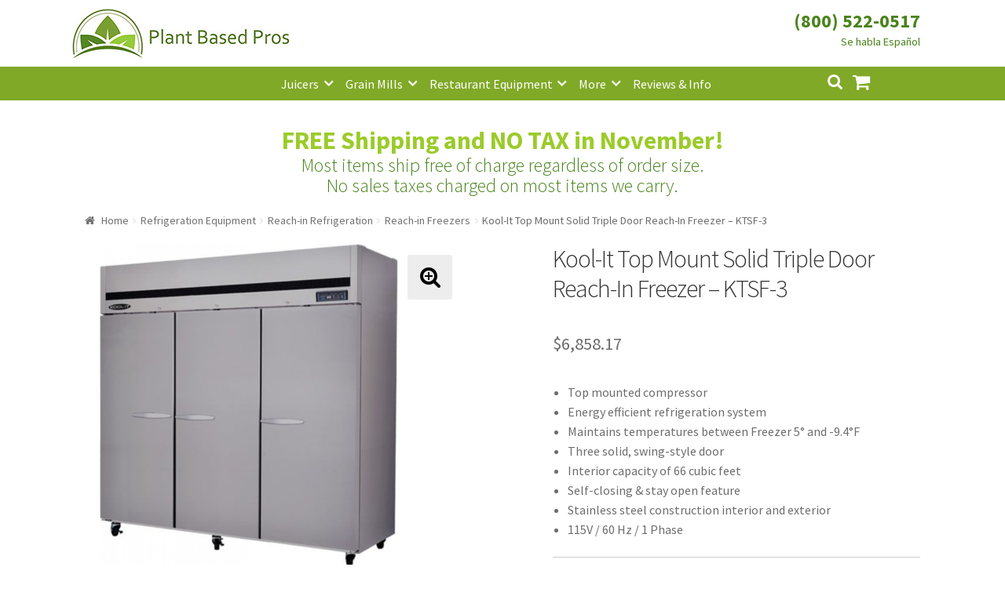

--- FILE ---
content_type: text/html; charset=UTF-8
request_url: https://www.plantbasedpros.com/product/kool-it-top-mount-solid-triple-door-reach-in-freezer-ktsf-3/
body_size: 15968
content:
<!doctype html><html lang="en-US"><head><meta charset="UTF-8"><meta name="viewport" content="width=device-width, initial-scale=1, maximum-scale=1.0, user-scalable=no"><link rel="profile" href="http://gmpg.org/xfn/11"><link rel="pingback" href="https://www.plantbasedpros.com/xmlrpc.php"> <script async src="//181845.tctm.co/t.js"></script>  <script async src="https://www.googletagmanager.com/gtag/js?id=AW-835895321"></script> <script>window.dataLayer = window.dataLayer || [];
  function gtag(){dataLayer.push(arguments);}
  gtag('js', new Date());

  gtag('config', 'AW-835895321');</script> <script>gtag('event', 'page_view', {
    'send_to': 'AW-835895321',
    'value': 'replace with value',
    'items': [{
      'id': 'replace with value',
      'google_business_vertical': 'retail'
    }]
  });</script>  <script async src="https://www.googletagmanager.com/gtag/js?id=UA-102825889-1"></script> <script>window.dataLayer = window.dataLayer || [];
  function gtag(){dataLayer.push(arguments);}
  gtag('js', new Date());

  gtag('config', 'UA-102825889-1');</script> <meta name='robots' content='index, follow, max-image-preview:large, max-snippet:-1, max-video-preview:-1' /><link media="all" href="https://www.plantbasedpros.com/wp-content/cache/autoptimize/css/autoptimize_9af2fd55636deebdcce54e98153d67dc.css" rel="stylesheet"><title>Kool-It Top Mount Solid Triple Door Reach-In Freezer - KTSF-3 - Plant Based Pros</title><meta name="description" content="Top mounted compressor  Energy efficient refrigeration system  Maintains temperatures between Freezer 5° and -9.4°F  Three solid, swing-style door  Interior capacity of 66 cubic feet  Self-closing &amp; stay open feature  Stainless steel construction interior and exterior  115V / 60 Hz / 1 Phase     Plant Based Pros is an Authorized Retailer of KOOL-IT products.  Items purchased from Plant Based Pros are:   Brand new and in original packaging.  Covered by the full manufacturer warranty.  Qualified for manufacturer service and support.  Questions? Call 800-522-0517" /><link rel="canonical" href="https://www.plantbasedpros.com/product/kool-it-top-mount-solid-triple-door-reach-in-freezer-ktsf-3/" /><meta property="og:locale" content="en_US" /><meta property="og:type" content="article" /><meta property="og:title" content="Kool-It Top Mount Solid Triple Door Reach-In Freezer - KTSF-3 - Plant Based Pros" /><meta property="og:description" content="Top mounted compressor  Energy efficient refrigeration system  Maintains temperatures between Freezer 5° and -9.4°F  Three solid, swing-style door  Interior capacity of 66 cubic feet  Self-closing &amp; stay open feature  Stainless steel construction interior and exterior  115V / 60 Hz / 1 Phase     Plant Based Pros is an Authorized Retailer of KOOL-IT products.  Items purchased from Plant Based Pros are:   Brand new and in original packaging.  Covered by the full manufacturer warranty.  Qualified for manufacturer service and support.  Questions? Call 800-522-0517" /><meta property="og:url" content="https://www.plantbasedpros.com/product/kool-it-top-mount-solid-triple-door-reach-in-freezer-ktsf-3/" /><meta property="og:site_name" content="Plant Based Pros" /><meta property="article:modified_time" content="2025-08-01T12:38:40+00:00" /><meta property="og:image" content="https://www.plantbasedpros.com/wp-content/uploads/2020/06/KTSF-3-KTSR.png" /><meta property="og:image:width" content="1500" /><meta property="og:image:height" content="1500" /><meta property="og:image:type" content="image/png" /><meta name="twitter:card" content="summary_large_image" /><meta name="twitter:label1" content="Est. reading time" /><meta name="twitter:data1" content="1 minute" /> <script type="application/ld+json" class="yoast-schema-graph">{"@context":"https://schema.org","@graph":[{"@type":"WebPage","@id":"https://www.plantbasedpros.com/product/kool-it-top-mount-solid-triple-door-reach-in-freezer-ktsf-3/","url":"https://www.plantbasedpros.com/product/kool-it-top-mount-solid-triple-door-reach-in-freezer-ktsf-3/","name":"Kool-It Top Mount Solid Triple Door Reach-In Freezer - KTSF-3 - Plant Based Pros","isPartOf":{"@id":"https://www.plantbasedpros.com/#website"},"primaryImageOfPage":{"@id":"https://www.plantbasedpros.com/product/kool-it-top-mount-solid-triple-door-reach-in-freezer-ktsf-3/#primaryimage"},"image":{"@id":"https://www.plantbasedpros.com/product/kool-it-top-mount-solid-triple-door-reach-in-freezer-ktsf-3/#primaryimage"},"thumbnailUrl":"https://www.plantbasedpros.com/wp-content/uploads/2020/06/KTSF-3-KTSR.png","datePublished":"2020-06-07T18:53:59+00:00","dateModified":"2025-08-01T12:38:40+00:00","description":"Top mounted compressor Energy efficient refrigeration system Maintains temperatures between Freezer 5° and -9.4°F Three solid, swing-style door Interior capacity of 66 cubic feet Self-closing &amp; stay open feature Stainless steel construction interior and exterior 115V / 60 Hz / 1 Phase Plant Based Pros is an Authorized Retailer of KOOL-IT products. Items purchased from Plant Based Pros are: Brand new and in original packaging. Covered by the full manufacturer warranty. Qualified for manufacturer service and support. Questions? Call 800-522-0517","breadcrumb":{"@id":"https://www.plantbasedpros.com/product/kool-it-top-mount-solid-triple-door-reach-in-freezer-ktsf-3/#breadcrumb"},"inLanguage":"en-US","potentialAction":[{"@type":"ReadAction","target":["https://www.plantbasedpros.com/product/kool-it-top-mount-solid-triple-door-reach-in-freezer-ktsf-3/"]}]},{"@type":"ImageObject","inLanguage":"en-US","@id":"https://www.plantbasedpros.com/product/kool-it-top-mount-solid-triple-door-reach-in-freezer-ktsf-3/#primaryimage","url":"https://www.plantbasedpros.com/wp-content/uploads/2020/06/KTSF-3-KTSR.png","contentUrl":"https://www.plantbasedpros.com/wp-content/uploads/2020/06/KTSF-3-KTSR.png","width":1500,"height":1500},{"@type":"BreadcrumbList","@id":"https://www.plantbasedpros.com/product/kool-it-top-mount-solid-triple-door-reach-in-freezer-ktsf-3/#breadcrumb","itemListElement":[{"@type":"ListItem","position":1,"name":"Home","item":"https://www.plantbasedpros.com/"},{"@type":"ListItem","position":2,"name":"Shop","item":"https://www.plantbasedpros.com/shop/"},{"@type":"ListItem","position":3,"name":"Kool-It Top Mount Solid Triple Door Reach-In Freezer &#8211; KTSF-3"}]},{"@type":"WebSite","@id":"https://www.plantbasedpros.com/#website","url":"https://www.plantbasedpros.com/","name":"Plant Based Pros","description":"High Quality Kitchen Appliances","publisher":{"@id":"https://www.plantbasedpros.com/#organization"},"potentialAction":[{"@type":"SearchAction","target":{"@type":"EntryPoint","urlTemplate":"https://www.plantbasedpros.com/?s={search_term_string}"},"query-input":{"@type":"PropertyValueSpecification","valueRequired":true,"valueName":"search_term_string"}}],"inLanguage":"en-US"},{"@type":"Organization","@id":"https://www.plantbasedpros.com/#organization","name":"Plant Based Pros","url":"https://www.plantbasedpros.com/","logo":{"@type":"ImageObject","inLanguage":"en-US","@id":"https://www.plantbasedpros.com/#/schema/logo/image/","url":"https://www.plantbasedpros.com/wp-content/uploads/2018/01/Logo-New-Small.jpg","contentUrl":"https://www.plantbasedpros.com/wp-content/uploads/2018/01/Logo-New-Small.jpg","width":470,"height":110,"caption":"Plant Based Pros"},"image":{"@id":"https://www.plantbasedpros.com/#/schema/logo/image/"}}]}</script> <link rel='dns-prefetch' href='//www.googletagmanager.com' /><link rel='dns-prefetch' href='//www.google.com' /><link rel='dns-prefetch' href='//fonts.googleapis.com' /><link rel="alternate" type="application/rss+xml" title="Plant Based Pros &raquo; Feed" href="https://www.plantbasedpros.com/feed/" /><link rel="alternate" type="application/rss+xml" title="Plant Based Pros &raquo; Comments Feed" href="https://www.plantbasedpros.com/comments/feed/" /><link rel="alternate" type="application/rss+xml" title="Plant Based Pros &raquo; Kool-It Top Mount Solid Triple Door Reach-In Freezer &#8211; KTSF-3 Comments Feed" href="https://www.plantbasedpros.com/product/kool-it-top-mount-solid-triple-door-reach-in-freezer-ktsf-3/feed/" /><link rel='stylesheet' id='storefront-fonts-css' href='https://fonts.googleapis.com/css?family=Source+Sans+Pro:400,300,300italic,400italic,600,700,900&#038;subset=latin%2Clatin-ext' type='text/css' media='all' /> <script type="text/javascript" id="woocommerce-google-analytics-integration-gtag-js-after">/* Google Analytics for WooCommerce (gtag.js) */
					window.dataLayer = window.dataLayer || [];
					function gtag(){dataLayer.push(arguments);}
					// Set up default consent state.
					for ( const mode of [{"analytics_storage":"denied","ad_storage":"denied","ad_user_data":"denied","ad_personalization":"denied","region":["AT","BE","BG","HR","CY","CZ","DK","EE","FI","FR","DE","GR","HU","IS","IE","IT","LV","LI","LT","LU","MT","NL","NO","PL","PT","RO","SK","SI","ES","SE","GB","CH"]}] || [] ) {
						gtag( "consent", "default", { "wait_for_update": 500, ...mode } );
					}
					gtag("js", new Date());
					gtag("set", "developer_id.dOGY3NW", true);
					gtag("config", "UA-102825889-1", {"track_404":false,"allow_google_signals":true,"logged_in":false,"linker":{"domains":[],"allow_incoming":false},"custom_map":{"dimension1":"logged_in"}});</script> <script type="text/javascript" src="https://www.plantbasedpros.com/wp-includes/js/jquery/jquery.min.js" id="jquery-core-js"></script> <script type="text/javascript" src="https://www.google.com/recaptcha/api.js?hl=en_US" id="recaptcha-js" defer="defer" data-wp-strategy="defer"></script> <script type="text/javascript" id="wc-add-to-cart-js-extra">var wc_add_to_cart_params = {"ajax_url":"\/wp-admin\/admin-ajax.php","wc_ajax_url":"\/?wc-ajax=%%endpoint%%","i18n_view_cart":"View cart","cart_url":"https:\/\/www.plantbasedpros.com\/cart\/","is_cart":"","cart_redirect_after_add":"no"};</script> <script type="text/javascript" id="wc-single-product-js-extra">var wc_single_product_params = {"i18n_required_rating_text":"Please select a rating","i18n_rating_options":["1 of 5 stars","2 of 5 stars","3 of 5 stars","4 of 5 stars","5 of 5 stars"],"i18n_product_gallery_trigger_text":"View full-screen image gallery","review_rating_required":"yes","flexslider":{"rtl":false,"animation":"slide","smoothHeight":true,"directionNav":false,"controlNav":"thumbnails","slideshow":false,"animationSpeed":500,"animationLoop":false,"allowOneSlide":false},"zoom_enabled":"1","zoom_options":[],"photoswipe_enabled":"1","photoswipe_options":{"shareEl":false,"closeOnScroll":false,"history":false,"hideAnimationDuration":0,"showAnimationDuration":0},"flexslider_enabled":"1"};</script> <script type="text/javascript" id="woocommerce-js-extra">var woocommerce_params = {"ajax_url":"\/wp-admin\/admin-ajax.php","wc_ajax_url":"\/?wc-ajax=%%endpoint%%","i18n_password_show":"Show password","i18n_password_hide":"Hide password"};</script> <link rel="https://api.w.org/" href="https://www.plantbasedpros.com/wp-json/" /><link rel="alternate" title="JSON" type="application/json" href="https://www.plantbasedpros.com/wp-json/wp/v2/product/23881" /><link rel="EditURI" type="application/rsd+xml" title="RSD" href="https://www.plantbasedpros.com/xmlrpc.php?rsd" /><meta name="generator" content="WordPress 6.8.3" /><meta name="generator" content="WooCommerce 10.3.4" /><link rel='shortlink' href='https://www.plantbasedpros.com/?p=23881' /><link rel="alternate" title="oEmbed (JSON)" type="application/json+oembed" href="https://www.plantbasedpros.com/wp-json/oembed/1.0/embed?url=https%3A%2F%2Fwww.plantbasedpros.com%2Fproduct%2Fkool-it-top-mount-solid-triple-door-reach-in-freezer-ktsf-3%2F" /><link rel="alternate" title="oEmbed (XML)" type="text/xml+oembed" href="https://www.plantbasedpros.com/wp-json/oembed/1.0/embed?url=https%3A%2F%2Fwww.plantbasedpros.com%2Fproduct%2Fkool-it-top-mount-solid-triple-door-reach-in-freezer-ktsf-3%2F&#038;format=xml" /> <script>(function(w,d,t,r,u){var f,n,i;w[u]=w[u]||[],f=function(){var o={ti:"20262271"};o.q=w[u],w[u]=new UET(o),w[u].push("pageLoad")},n=d.createElement(t),n.src=r,n.async=1,n.onload=n.onreadystatechange=function(){var s=this.readyState;s&&s!=="loaded"&&s!=="complete"||(f(),n.onload=n.onreadystatechange=null)},i=d.getElementsByTagName(t)[0],i.parentNode.insertBefore(n,i)})(window,document,"script","//bat.bing.com/bat.js","uetq");
window.uetq = window.uetq || [];</script> <link rel="preload" href="https://www.plantbasedpros.com/wp-content/plugins/wordpress-popup/assets/hustle-ui/fonts/hustle-icons-font.woff2" as="font" type="font/woff2" crossorigin> <noscript><style>.woocommerce-product-gallery{ opacity: 1 !important; }</style></noscript><link rel="icon" href="https://www.plantbasedpros.com/wp-content/uploads/2017/10/cropped-Logo-D-150x150.jpg" sizes="32x32" /><link rel="icon" href="https://www.plantbasedpros.com/wp-content/uploads/2017/10/cropped-Logo-D-300x300.jpg" sizes="192x192" /><link rel="apple-touch-icon" href="https://www.plantbasedpros.com/wp-content/uploads/2017/10/cropped-Logo-D-180x180.jpg" /><meta name="msapplication-TileImage" content="https://www.plantbasedpros.com/wp-content/uploads/2017/10/cropped-Logo-D-300x300.jpg" /></head><body class="wp-singular product-template-default single single-product postid-23881 wp-custom-logo wp-theme-storefront wp-child-theme-storefront_child_pbp theme-storefront woocommerce woocommerce-page woocommerce-no-js storefront-full-width-content right-sidebar woocommerce-active"><div id="page" class="hfeed site"><header id="masthead" class="site-header" role="banner" style=""><div class="col-full"><div class="phone_number_blk"><div class="phone_number"><a href="tel:+18005220517">(800) 522-0517</a></div></div> <a class="skip-link screen-reader-text" href="#site-navigation">Skip to navigation</a> <a class="skip-link screen-reader-text" href="#content">Skip to content</a><div class="storefront-primary-navigation"><div class="site-branding"> <a href="https://www.plantbasedpros.com/" class="custom-logo-link" rel="home"><img width="470" height="110" src="https://www.plantbasedpros.com/wp-content/uploads/2018/01/Logo-New-Small.jpg" class="custom-logo" alt="Plant Based Pros" decoding="async" fetchpriority="high" srcset="https://www.plantbasedpros.com/wp-content/uploads/2018/01/Logo-New-Small.jpg 470w, https://www.plantbasedpros.com/wp-content/uploads/2018/01/Logo-New-Small-324x76.jpg 324w, https://www.plantbasedpros.com/wp-content/uploads/2018/01/Logo-New-Small-416x97.jpg 416w, https://www.plantbasedpros.com/wp-content/uploads/2018/01/Logo-New-Small-300x70.jpg 300w" sizes="(max-width: 470px) 100vw, 470px" /></a></div><nav id="site-navigation" class="main-navigation" role="navigation" aria-label="Primary Navigation"> <button class="menu-toggle" aria-controls="site-navigation" aria-expanded="false"><span>Menu</span></button><div class="primary-navigation"><ul id="menu-categories" class="menu"><li id="menu-item-782" class="menu-item menu-item-type-taxonomy menu-item-object-product_cat menu-item-has-children menu-item-782"><a href="https://www.plantbasedpros.com/product-category/juicers/">Juicers</a><ul class="sub-menu"><li id="menu-item-7571" class="menu-item menu-item-type-taxonomy menu-item-object-product_cat menu-item-7571"><a href="https://www.plantbasedpros.com/product-category/juicers/centrifugal-juicers/">Centrifugal Juicers</a></li><li id="menu-item-7572" class="menu-item menu-item-type-taxonomy menu-item-object-product_cat menu-item-7572"><a href="https://www.plantbasedpros.com/product-category/juicers/citrus-juicers/">Citrus Juicers</a></li><li id="menu-item-7570" class="menu-item menu-item-type-taxonomy menu-item-object-product_cat menu-item-7570"><a href="https://www.plantbasedpros.com/product-category/juicers/commercial-juicers/">Commercial Juicers</a></li><li id="menu-item-7567" class="menu-item menu-item-type-taxonomy menu-item-object-product_cat menu-item-7567"><a href="https://www.plantbasedpros.com/product-category/juicers/masticating-juicers/">Masticating Juicers</a></li><li id="menu-item-7568" class="menu-item menu-item-type-taxonomy menu-item-object-product_cat menu-item-7568"><a href="https://www.plantbasedpros.com/product-category/juicers/steam-juicers/">Steam Juicers</a></li><li id="menu-item-7569" class="menu-item menu-item-type-taxonomy menu-item-object-product_cat menu-item-7569"><a href="https://www.plantbasedpros.com/product-category/juicers/twin-gear-juicers/">Twin Gear Juicers</a></li><li id="menu-item-979" class="menu-item menu-item-type-taxonomy menu-item-object-product_cat menu-item-979"><a href="https://www.plantbasedpros.com/product-category/juicers/wheatgrass-juicers/">Wheatgrass Juicers</a></li><li id="menu-item-2130" class="menu-item menu-item-type-taxonomy menu-item-object-product_cat menu-item-2130"><a href="https://www.plantbasedpros.com/product-category/juicer-parts/">Juicer Parts</a></li></ul></li><li id="menu-item-2141" class="menu-item menu-item-type-taxonomy menu-item-object-product_cat menu-item-has-children menu-item-2141"><a href="https://www.plantbasedpros.com/product-category/grain-mills/">Grain Mills</a><ul class="sub-menu"><li id="menu-item-7584" class="menu-item menu-item-type-taxonomy menu-item-object-product_cat menu-item-7584"><a href="https://www.plantbasedpros.com/product-category/grain-mills/">Grain Mills</a></li></ul></li><li id="menu-item-7582" class="menu-item menu-item-type-taxonomy menu-item-object-product_cat menu-item-has-children menu-item-7582"><a href="https://www.plantbasedpros.com/product-category/commercial-machines/">Restaurant Equipment</a><ul class="sub-menu"><li id="menu-item-14401" class="menu-item menu-item-type-taxonomy menu-item-object-product_cat menu-item-14401"><a href="https://www.plantbasedpros.com/product-category/refrigeration-equipment/bar-refrigeration/back-bar/">Back Bar Coolers</a></li><li id="menu-item-7580" class="menu-item menu-item-type-taxonomy menu-item-object-product_cat menu-item-7580"><a href="https://www.plantbasedpros.com/product-category/food-preparation/commercial-blenders/">Commercial Blenders</a></li><li id="menu-item-7583" class="menu-item menu-item-type-taxonomy menu-item-object-product_cat menu-item-7583"><a href="https://www.plantbasedpros.com/product-category/food-preparation/commercial-food-processors/">Commercial Food Processors</a></li><li id="menu-item-7579" class="menu-item menu-item-type-taxonomy menu-item-object-product_cat menu-item-7579"><a href="https://www.plantbasedpros.com/product-category/juicers/commercial-juicers/">Commercial Juicers</a></li><li id="menu-item-14394" class="menu-item menu-item-type-taxonomy menu-item-object-product_cat menu-item-14394"><a href="https://www.plantbasedpros.com/product-category/commercial-machines/commercial-mills/">Commercial Mills</a></li><li id="menu-item-18391" class="menu-item menu-item-type-taxonomy menu-item-object-product_cat menu-item-has-children menu-item-18391"><a href="https://www.plantbasedpros.com/product-category/cooking-equipment/">Cooking Equipment</a><ul class="sub-menu"><li id="menu-item-23325" class="menu-item menu-item-type-taxonomy menu-item-object-product_cat menu-item-23325"><a href="https://www.plantbasedpros.com/product-category/cooking-equipment/commercial-grills/broilers/">Charbroilers</a></li><li id="menu-item-14517" class="menu-item menu-item-type-taxonomy menu-item-object-product_cat menu-item-14517"><a href="https://www.plantbasedpros.com/product-category/cooking-equipment/fryers/">Fryers</a></li><li id="menu-item-14518" class="menu-item menu-item-type-taxonomy menu-item-object-product_cat menu-item-14518"><a href="https://www.plantbasedpros.com/product-category/cooking-equipment/commercial-ranges/gas-ranges/">Gas Ranges</a></li><li id="menu-item-18395" class="menu-item menu-item-type-taxonomy menu-item-object-product_cat menu-item-18395"><a href="https://www.plantbasedpros.com/product-category/cooking-equipment/commercial-grills/griddles/">Griddles</a></li><li id="menu-item-18392" class="menu-item menu-item-type-taxonomy menu-item-object-product_cat menu-item-has-children menu-item-18392"><a href="https://www.plantbasedpros.com/product-category/cooking-equipment/ovens/">Ovens</a><ul class="sub-menu"><li id="menu-item-14516" class="menu-item menu-item-type-taxonomy menu-item-object-product_cat menu-item-14516"><a href="https://www.plantbasedpros.com/product-category/cooking-equipment/ovens/convection-ovens/">Convection Ovens</a></li><li id="menu-item-23344" class="menu-item menu-item-type-taxonomy menu-item-object-product_cat menu-item-23344"><a href="https://www.plantbasedpros.com/product-category/cooking-equipment/ovens/pizza-oven/">Pizza Ovens</a></li></ul></li></ul></li><li id="menu-item-14395" class="menu-item menu-item-type-taxonomy menu-item-object-product_cat menu-item-14395"><a href="https://www.plantbasedpros.com/product-category/dishwashers/">Dishwashers</a></li><li id="menu-item-14396" class="menu-item menu-item-type-taxonomy menu-item-object-product_cat menu-item-14396"><a href="https://www.plantbasedpros.com/product-category/food-display-and-merchandising/display-case/">Display Cases</a></li><li id="menu-item-14397" class="menu-item menu-item-type-taxonomy menu-item-object-product_cat menu-item-14397"><a href="https://www.plantbasedpros.com/product-category/refrigeration-equipment/prep-tables/">Refrigerated Prep Tables</a></li><li id="menu-item-13664" class="menu-item menu-item-type-taxonomy menu-item-object-product_cat current-product-ancestor menu-item-has-children menu-item-13664"><a href="https://www.plantbasedpros.com/product-category/refrigeration-equipment/">Refrigeration Equipment</a><ul class="sub-menu"><li id="menu-item-14402" class="menu-item menu-item-type-taxonomy menu-item-object-product_cat menu-item-14402"><a href="https://www.plantbasedpros.com/product-category/refrigeration-equipment/bar-refrigeration/beer-coolers/">Bottle Coolers</a></li><li id="menu-item-18412" class="menu-item menu-item-type-taxonomy menu-item-object-product_cat menu-item-18412"><a href="https://www.plantbasedpros.com/product-category/refrigeration-equipment/chef-bases/">Chef Bases</a></li><li id="menu-item-14403" class="menu-item menu-item-type-taxonomy menu-item-object-product_cat menu-item-14403"><a href="https://www.plantbasedpros.com/product-category/refrigeration-equipment/ice-makers/">Ice Machines</a></li><li id="menu-item-14404" class="menu-item menu-item-type-taxonomy menu-item-object-product_cat menu-item-14404"><a href="https://www.plantbasedpros.com/product-category/refrigeration-equipment/merchandisers/">Merchandisers</a></li><li id="menu-item-14515" class="menu-item menu-item-type-taxonomy menu-item-object-product_cat menu-item-14515"><a href="https://www.plantbasedpros.com/product-category/refrigeration-equipment/prep-tables/refrigerated-sandwich-salad-units/">Sandwich / Salad Preparation Refrigerators</a></li><li id="menu-item-14405" class="menu-item menu-item-type-taxonomy menu-item-object-product_cat current-product-ancestor current-menu-parent current-product-parent menu-item-14405"><a href="https://www.plantbasedpros.com/product-category/refrigeration-equipment/reach-in-refrigeration/reach-in-freezer/">Reach-in Freezers</a></li><li id="menu-item-14406" class="menu-item menu-item-type-taxonomy menu-item-object-product_cat menu-item-14406"><a href="https://www.plantbasedpros.com/product-category/refrigeration-equipment/reach-in-refrigeration/reach-in-refrigerators/">Reach-in Refrigerators</a></li></ul></li><li id="menu-item-14398" class="menu-item menu-item-type-taxonomy menu-item-object-product_cat current_page_parent menu-item-14398"><a href="https://www.plantbasedpros.com/product-category/commercial-machines/shelving/">Shelving</a></li><li id="menu-item-14399" class="menu-item menu-item-type-taxonomy menu-item-object-product_cat menu-item-14399"><a href="https://www.plantbasedpros.com/product-category/commercial-machines/sinks/">Sinks</a></li></ul></li><li id="menu-item-1453" class="menu-item menu-item-type-custom menu-item-object-custom menu-item-has-children menu-item-1453"><a href="#">More</a><ul class="sub-menu"><li id="menu-item-775" class="menu-item menu-item-type-taxonomy menu-item-object-product_cat menu-item-has-children menu-item-775"><a href="https://www.plantbasedpros.com/product-category/food-preparation/blenders-mixers/">Blenders</a><ul class="sub-menu"><li id="menu-item-7573" class="menu-item menu-item-type-taxonomy menu-item-object-product_cat menu-item-7573"><a href="https://www.plantbasedpros.com/product-category/food-preparation/blenders-mixers/">Blenders &#038; Mixers</a></li><li id="menu-item-7574" class="menu-item menu-item-type-taxonomy menu-item-object-product_cat menu-item-7574"><a href="https://www.plantbasedpros.com/product-category/food-preparation/commercial-blenders/">Commercial Blenders</a></li><li id="menu-item-7578" class="menu-item menu-item-type-taxonomy menu-item-object-product_cat menu-item-7578"><a href="https://www.plantbasedpros.com/product-category/food-preparation/commercial-food-processors/">Commercial Food Processors</a></li><li id="menu-item-7577" class="menu-item menu-item-type-taxonomy menu-item-object-product_cat menu-item-7577"><a href="https://www.plantbasedpros.com/product-category/food-processors-slicers/">Food Processors</a></li><li id="menu-item-7575" class="menu-item menu-item-type-taxonomy menu-item-object-product_cat menu-item-7575"><a href="https://www.plantbasedpros.com/product-category/food-preparation/immersion-blenders/">Immersion Blenders</a></li></ul></li><li id="menu-item-10737" class="menu-item menu-item-type-taxonomy menu-item-object-product_cat menu-item-10737"><a href="https://www.plantbasedpros.com/product-category/brewing-equipment/">Brewing Equipment</a></li><li id="menu-item-13589" class="menu-item menu-item-type-taxonomy menu-item-object-product_tag menu-item-13589"><a href="https://www.plantbasedpros.com/product-tag/coffee/">Coffee</a></li><li id="menu-item-18393" class="menu-item menu-item-type-taxonomy menu-item-object-product_cat menu-item-18393"><a href="https://www.plantbasedpros.com/product-category/smallwares/cookware/">Cookware</a></li><li id="menu-item-779" class="menu-item menu-item-type-taxonomy menu-item-object-product_cat menu-item-779"><a href="https://www.plantbasedpros.com/product-category/dehydrators/">Dehydrators</a></li><li id="menu-item-776" class="menu-item menu-item-type-taxonomy menu-item-object-product_cat menu-item-776"><a href="https://www.plantbasedpros.com/product-category/canning-fermenting/">Fermenting</a></li><li id="menu-item-12620" class="menu-item menu-item-type-taxonomy menu-item-object-product_cat menu-item-12620"><a href="https://www.plantbasedpros.com/product-category/greenhouses/">Greenhouses</a></li><li id="menu-item-18394" class="menu-item menu-item-type-taxonomy menu-item-object-product_cat menu-item-18394"><a href="https://www.plantbasedpros.com/product-category/smallwares/kitchen-cutlery/">Kitchen Cutlery</a></li><li id="menu-item-1685" class="menu-item menu-item-type-taxonomy menu-item-object-product_cat menu-item-1685"><a href="https://www.plantbasedpros.com/product-category/sprouters/">Sprouters</a></li><li id="menu-item-13199" class="menu-item menu-item-type-taxonomy menu-item-object-product_cat menu-item-13199"><a href="https://www.plantbasedpros.com/product-category/steamers-cookers/">Steamers &#038; Cookers</a></li><li id="menu-item-1760" class="menu-item menu-item-type-taxonomy menu-item-object-product_cat menu-item-1760"><a href="https://www.plantbasedpros.com/product-category/water-distillers/">Water Distillers</a></li><li id="menu-item-2417" class="menu-item menu-item-type-taxonomy menu-item-object-product_cat menu-item-2417"><a href="https://www.plantbasedpros.com/product-category/water-filters/">Water Filters</a></li><li id="menu-item-1470" class="menu-item menu-item-type-taxonomy menu-item-object-product_cat menu-item-1470"><a href="https://www.plantbasedpros.com/product-category/water-ionizer/">Water Ionizers</a></li></ul></li><li id="menu-item-1138" class="menu-item menu-item-type-post_type menu-item-object-page menu-item-1138"><a href="https://www.plantbasedpros.com/blog/">Reviews &#038; Info</a></li></ul></div><div class="handheld-navigation"><ul id="menu-mobile" class="menu"><li id="menu-item-940" class="menu-item menu-item-type-custom menu-item-object-custom menu-item-home menu-item-940"><a href="https://www.plantbasedpros.com">Home</a></li><li id="menu-item-941" class="menu-item menu-item-type-taxonomy menu-item-object-product_cat menu-item-941"><a href="https://www.plantbasedpros.com/product-category/juicers/">Juicers</a></li><li id="menu-item-942" class="menu-item menu-item-type-taxonomy menu-item-object-product_cat menu-item-942"><a href="https://www.plantbasedpros.com/product-category/food-preparation/blenders-mixers/">Blenders</a></li><li id="menu-item-7528" class="menu-item menu-item-type-taxonomy menu-item-object-product_cat menu-item-7528"><a href="https://www.plantbasedpros.com/product-category/grain-mills/">Grain Mills</a></li><li id="menu-item-1761" class="menu-item menu-item-type-taxonomy menu-item-object-product_cat menu-item-1761"><a href="https://www.plantbasedpros.com/product-category/water-distillers/">Water Distillers</a></li><li id="menu-item-2416" class="menu-item menu-item-type-taxonomy menu-item-object-product_cat menu-item-2416"><a href="https://www.plantbasedpros.com/product-category/water-filters/">Water Filters</a></li><li id="menu-item-1651" class="menu-item menu-item-type-taxonomy menu-item-object-product_cat menu-item-1651"><a href="https://www.plantbasedpros.com/product-category/water-ionizer/">Water Ionizers</a></li><li id="menu-item-947" class="menu-item menu-item-type-post_type menu-item-object-page menu-item-947"><a href="https://www.plantbasedpros.com/blog/">Recipes &#038; Info</a></li><li id="menu-item-948" class="menu-item menu-item-type-post_type menu-item-object-page menu-item-has-children menu-item-948"><a href="https://www.plantbasedpros.com/about/">About Us</a><ul class="sub-menu"><li id="menu-item-951" class="menu-item menu-item-type-post_type menu-item-object-page menu-item-951"><a href="https://www.plantbasedpros.com/about/">About Us</a></li><li id="menu-item-949" class="menu-item menu-item-type-post_type menu-item-object-page menu-item-949"><a href="https://www.plantbasedpros.com/guarantee/">Shipping and Return Policy</a></li><li id="menu-item-950" class="menu-item menu-item-type-post_type menu-item-object-page menu-item-950"><a href="https://www.plantbasedpros.com/terms-and-conditions/">Terms and Conditions</a></li><li id="menu-item-1564" class="menu-item menu-item-type-post_type menu-item-object-page menu-item-1564"><a href="https://www.plantbasedpros.com/price-match-guarantee/">Price Match Guarantee</a></li></ul></li><li id="menu-item-952" class="menu-item menu-item-type-post_type menu-item-object-page menu-item-952"><a href="https://www.plantbasedpros.com/contact-us/">Contact</a></li><li id="menu-item-953" class="menu-item menu-item-type-post_type menu-item-object-page menu-item-953"><a href="https://www.plantbasedpros.com/my-account/">My Account</a></li></ul></div></nav><ul id="site-header-cart" class="site-header-cart menu"><li class=""> <a class="cart-contents" href="https://www.plantbasedpros.com/cart/" title="View your shopping cart"> <span class="amount">&#036;0.00</span> <span class="count">0 items</span> </a></li><li><div class="widget woocommerce widget_shopping_cart"><div class="widget_shopping_cart_content"></div></div></li></ul><div class="site-search"><div class="widget woocommerce widget_product_search"><form role="search" method="get" class="woocommerce-product-search" action="https://www.plantbasedpros.com/"> <label class="screen-reader-text" for="woocommerce-product-search-field-0">Search for:</label> <input type="search" id="woocommerce-product-search-field-0" class="search-field" placeholder="Search products&hellip;" value="" name="s" /> <button type="submit" value="Search" class="">Search</button> <input type="hidden" name="post_type" value="product" /></form></div></div></div></div></header><div class="m-t-2 p-l-1-max-sm p-r-1-max-sm m-t-1-max-sm shipping-message"><h2 class="text--center m-b-0"><a class="fw-700 brand-alt" href="https://www.plantbasedpros.com/guarantee">FREE Shipping and NO TAX in November!</a></h2><p class="text--center m-t-0 m-b-0 brand-primary text-grow-50 fw-100 line-grow-10">Most items ship free of charge regardless of order size. <br class="d-none-max-sm" />No sales taxes charged on most items we carry.</p></div><div id="content" class="site-content" tabindex="-1"><div class="col-full"><nav class="woocommerce-breadcrumb" aria-label="Breadcrumb"><a href="https://www.plantbasedpros.com">Home</a><span class="breadcrumb-separator"> / </span><a href="https://www.plantbasedpros.com/product-category/refrigeration-equipment/">Refrigeration Equipment</a><span class="breadcrumb-separator"> / </span><a href="https://www.plantbasedpros.com/product-category/refrigeration-equipment/reach-in-refrigeration/">Reach-in Refrigeration</a><span class="breadcrumb-separator"> / </span><a href="https://www.plantbasedpros.com/product-category/refrigeration-equipment/reach-in-refrigeration/reach-in-freezer/">Reach-in Freezers</a><span class="breadcrumb-separator"> / </span>Kool-It Top Mount Solid Triple Door Reach-In Freezer &#8211; KTSF-3</nav><div class="woocommerce"></div><div id="primary" class="content-area"><main id="main" class="site-main" role="main"><div class="woocommerce-notices-wrapper"></div><div id="product-23881" class="product type-product post-23881 status-publish first instock product_cat-lift-gate product_cat-reach-in-freezer product_cat-residential product_tag-cetlus product_tag-cfc-free product_tag-energy-star product_tag-etl-sanitation product_tag-kool-it has-post-thumbnail taxable shipping-taxable purchasable product-type-simple"><div class="woocommerce-product-gallery woocommerce-product-gallery--with-images woocommerce-product-gallery--columns-5 images" data-columns="5" style="opacity: 0; transition: opacity .25s ease-in-out;"><div class="woocommerce-product-gallery__wrapper"><div data-thumb="https://www.plantbasedpros.com/wp-content/uploads/2020/06/KTSF-3-KTSR-100x100.png" data-thumb-alt="Kool-It Top Mount Solid Triple Door Reach-In Freezer - KTSF-3" data-thumb-srcset="https://www.plantbasedpros.com/wp-content/uploads/2020/06/KTSF-3-KTSR-100x100.png 100w, https://www.plantbasedpros.com/wp-content/uploads/2020/06/KTSF-3-KTSR-150x150.png 150w, https://www.plantbasedpros.com/wp-content/uploads/2020/06/KTSF-3-KTSR-300x300.png 300w, https://www.plantbasedpros.com/wp-content/uploads/2020/06/KTSF-3-KTSR-768x768.png 768w, https://www.plantbasedpros.com/wp-content/uploads/2020/06/KTSF-3-KTSR-1024x1024.png 1024w, https://www.plantbasedpros.com/wp-content/uploads/2020/06/KTSF-3-KTSR-324x324.png 324w, https://www.plantbasedpros.com/wp-content/uploads/2020/06/KTSF-3-KTSR-416x416.png 416w, https://www.plantbasedpros.com/wp-content/uploads/2020/06/KTSF-3-KTSR.png 1500w"  data-thumb-sizes="(max-width: 100px) 100vw, 100px" class="woocommerce-product-gallery__image"><a href="https://www.plantbasedpros.com/wp-content/uploads/2020/06/KTSF-3-KTSR.png"><img width="416" height="416" src="https://www.plantbasedpros.com/wp-content/uploads/2020/06/KTSF-3-KTSR-416x416.png" class="wp-post-image" alt="Kool-It Top Mount Solid Triple Door Reach-In Freezer - KTSF-3" data-caption="" data-src="https://www.plantbasedpros.com/wp-content/uploads/2020/06/KTSF-3-KTSR.png" data-large_image="https://www.plantbasedpros.com/wp-content/uploads/2020/06/KTSF-3-KTSR.png" data-large_image_width="1500" data-large_image_height="1500" decoding="async" srcset="https://www.plantbasedpros.com/wp-content/uploads/2020/06/KTSF-3-KTSR-416x416.png 416w, https://www.plantbasedpros.com/wp-content/uploads/2020/06/KTSF-3-KTSR-150x150.png 150w, https://www.plantbasedpros.com/wp-content/uploads/2020/06/KTSF-3-KTSR-300x300.png 300w, https://www.plantbasedpros.com/wp-content/uploads/2020/06/KTSF-3-KTSR-768x768.png 768w, https://www.plantbasedpros.com/wp-content/uploads/2020/06/KTSF-3-KTSR-1024x1024.png 1024w, https://www.plantbasedpros.com/wp-content/uploads/2020/06/KTSF-3-KTSR-324x324.png 324w, https://www.plantbasedpros.com/wp-content/uploads/2020/06/KTSF-3-KTSR-100x100.png 100w, https://www.plantbasedpros.com/wp-content/uploads/2020/06/KTSF-3-KTSR.png 1500w" sizes="(max-width: 416px) 100vw, 416px" /></a></div></div></div><div class="summary entry-summary"><h1 class="product_title entry-title">Kool-It Top Mount Solid Triple Door Reach-In Freezer &#8211; KTSF-3</h1><p class="price"><span class="woocommerce-Price-amount amount"><bdi><span class="woocommerce-Price-currencySymbol">&#36;</span>6,858.17</bdi></span></p><div class="woocommerce-product-details__short-description"><ul><li>Top mounted compressor</li><li>Energy efficient refrigeration system</li><li>Maintains temperatures between Freezer 5° and -9.4°F</li><li>Three solid, swing-style door</li><li>Interior capacity of 66 cubic feet</li><li>Self-closing &amp; stay open feature</li><li>Stainless steel construction interior and exterior</li><li>115V / 60 Hz / 1 Phase</li></ul><hr /><p><strong>Plant Based Pros</strong> is an <strong>Authorized Retailer</strong> of <strong>KOOL-IT</strong> products.</p><p>Items purchased from <strong>Plant Based Pros</strong> are:</p><ul><li>Brand new and in original packaging.</li><li>Covered by the full manufacturer warranty.</li><li>Qualified for manufacturer service and support.</li><li>Questions? Call <a href="tel:800-522-0517"> 800-522-0517</a></li></ul></div><form class="cart" action="https://www.plantbasedpros.com/product/kool-it-top-mount-solid-triple-door-reach-in-freezer-ktsf-3/" method="post" enctype='multipart/form-data'><div class="quantity"> <label class="screen-reader-text" for="quantity_6910aa8812af5">Kool-It Top Mount Solid Triple Door Reach-In Freezer - KTSF-3 quantity</label> <input
 type="number"
 id="quantity_6910aa8812af5"
 class="input-text qty text"
 name="quantity"
 value="1"
 aria-label="Product quantity"
 min="1"
 step="1"
 placeholder=""
 inputmode="numeric"
 autocomplete="off"
 /></div> <button type="submit" name="add-to-cart" value="23881" class="single_add_to_cart_button button alt">Add to cart</button></form><div class="product_meta"> <span class="sku_wrapper">SKU: <span class="sku">KOOLITKTSF-3</span></span> <span class="posted_in">Category: <a href="https://www.plantbasedpros.com/product-category/refrigeration-equipment/reach-in-refrigeration/reach-in-freezer/" rel="tag">Reach-in Freezers</a></span> <span class="tagged_as">Tags: <a href="https://www.plantbasedpros.com/product-tag/cetlus/" rel="tag">cETLus</a>, <a href="https://www.plantbasedpros.com/product-tag/cfc-free/" rel="tag">CFC Free</a>, <a href="https://www.plantbasedpros.com/product-tag/energy-star/" rel="tag">Energy Star</a>, <a href="https://www.plantbasedpros.com/product-tag/etl-sanitation/" rel="tag">ETL-Sanitation</a>, <a href="https://www.plantbasedpros.com/product-tag/kool-it/" rel="tag">KOOL-IT</a></span></div></div><div class="woocommerce-tabs wc-tabs-wrapper"><ul class="tabs wc-tabs" role="tablist"><li role="presentation" class="description_tab" id="tab-title-description"> <a href="#tab-description" role="tab" aria-controls="tab-description"> Description </a></li><li role="presentation" class="additional_information_tab" id="tab-title-additional_information"> <a href="#tab-additional_information" role="tab" aria-controls="tab-additional_information"> Additional information </a></li><li role="presentation" class="reviews_tab" id="tab-title-reviews"> <a href="#tab-reviews" role="tab" aria-controls="tab-reviews"> Reviews (0) </a></li></ul><div class="woocommerce-Tabs-panel woocommerce-Tabs-panel--description panel entry-content wc-tab" id="tab-description" role="tabpanel" aria-labelledby="tab-title-description"><h2>Description</h2><p>This upright top mount solid freezer is energy efficient and features a top mount compressor that provides energy savings and ease of service. This freezers system is designed for mobility, reliability &amp; efficiency in commercial kitchens. The freezer maintains product temperatures between 5 and -9.4°F also including a digital temperature display. With a capacity of 66 cubic feet, you’ll have ample space for cooling and storing a large range of food products. This three-door freezer comes equipped with three height adjustable, heavy-duty, PE coated wire shelves, LED interior lighting, and an open door alert beep feature when the door has been open for 3 minutes.</p><table width="276"><tbody><tr><td width="164">Width:</td><td width="112">81.1 inches</td></tr><tr><td width="164"> Height:</td><td width="112">82.80 inches</td></tr><tr><td width="164"> Depth:</td><td width="112">32.75 inches</td></tr><tr><td width="164"> Capacity:</td><td width="112">67 cu.ft.</td></tr><tr><td width="164"> Compressor Location:</td><td width="112">Top Mounted</td></tr><tr><td width="164"> Number of Shelves:</td><td width="112">9</td></tr><tr><td width="164"> Number of Doors:</td><td width="112">3</td></tr><tr><td width="164"> Door Type:</td><td width="112">Solid</td></tr><tr><td width="164"> Temperature Range:</td><td width="112">5 &#8211; -9.4°F</td></tr><tr><td width="164"> Exterior:</td><td width="112">Stainless Steel</td></tr><tr><td width="164"> Voltage:</td><td width="112">115V</td></tr><tr><td width="164"> Shipping Weight:</td><td width="112"> 600</td></tr></tbody></table><h3>Documents:</h3><ul><li><a href="https://www.plantbasedpros.com/wp-content/uploads/2020/06/ktsr3-ktfr3-specsheet.pdf">Spec Sheet</a></li></ul></div><div class="woocommerce-Tabs-panel woocommerce-Tabs-panel--additional_information panel entry-content wc-tab" id="tab-additional_information" role="tabpanel" aria-labelledby="tab-title-additional_information"><h2>Additional information</h2><table class="woocommerce-product-attributes shop_attributes" aria-label="Product Details"><tr class="woocommerce-product-attributes-item woocommerce-product-attributes-item--attribute_delivery"><th class="woocommerce-product-attributes-item__label" scope="row">Delivery</th><td class="woocommerce-product-attributes-item__value"><p>Commercial No Lift Gate, Commercial Lift Gate Required, Residential Lift Gate Required</p></td></tr></table></div><div class="woocommerce-Tabs-panel woocommerce-Tabs-panel--reviews panel entry-content wc-tab" id="tab-reviews" role="tabpanel" aria-labelledby="tab-title-reviews"><div id="reviews" class="woocommerce-Reviews"><div id="comments"><h2 class="woocommerce-Reviews-title"> Reviews</h2><p class="woocommerce-noreviews">There are no reviews yet.</p></div><div id="review_form_wrapper"><div id="review_form"><div id="respond" class="comment-respond"> <span id="reply-title" class="comment-reply-title" role="heading" aria-level="3">Be the first to review &ldquo;Kool-It Top Mount Solid Triple Door Reach-In Freezer &#8211; KTSF-3&rdquo; <small><a rel="nofollow" id="cancel-comment-reply-link" href="/product/kool-it-top-mount-solid-triple-door-reach-in-freezer-ktsf-3/#respond" style="display:none;">Cancel reply</a></small></span><form action="https://www.plantbasedpros.com/wp-comments-post.php" method="post" id="commentform" class="comment-form"><p class="comment-notes"><span id="email-notes">Your email address will not be published.</span> <span class="required-field-message">Required fields are marked <span class="required">*</span></span></p><div class="comment-form-rating"><label for="rating" id="comment-form-rating-label">Your rating&nbsp;<span class="required">*</span></label><select name="rating" id="rating" required><option value="">Rate&hellip;</option><option value="5">Perfect</option><option value="4">Good</option><option value="3">Average</option><option value="2">Not that bad</option><option value="1">Very poor</option> </select></div><p class="comment-form-comment"><label for="comment">Your review&nbsp;<span class="required">*</span></label><textarea id="comment" name="comment" cols="45" rows="8" required></textarea></p><p class="comment-form-author"><label for="author">Name&nbsp;<span class="required">*</span></label><input id="author" name="author" type="text" autocomplete="name" value="" size="30" required /></p><p class="comment-form-email"><label for="email">Email&nbsp;<span class="required">*</span></label><input id="email" name="email" type="email" autocomplete="email" value="" size="30" required /></p><p class="form-submit"><input name="submit" type="submit" id="submit" class="submit" value="Submit" /> <input type='hidden' name='comment_post_ID' value='23881' id='comment_post_ID' /> <input type='hidden' name='comment_parent' id='comment_parent' value='0' /></p><p style="display: none;"><input type="hidden" id="akismet_comment_nonce" name="akismet_comment_nonce" value="5785cb9078" /></p><p style="display: none !important;" class="akismet-fields-container" data-prefix="ak_"><label>&#916;<textarea name="ak_hp_textarea" cols="45" rows="8" maxlength="100"></textarea></label><input type="hidden" id="ak_js_1" name="ak_js" value="199"/><script>document.getElementById( "ak_js_1" ).setAttribute( "value", ( new Date() ).getTime() );</script></p></form></div></div></div><div class="clear"></div></div></div></div><section class="related products"><h2>Related products</h2><ul class="products columns-3"><li class="product type-product post-14573 status-publish first instock product_cat-lift-gate product_cat-reach-in-freezer product_cat-residential product_tag-etl-certified product_tag-turbo-air has-post-thumbnail taxable shipping-taxable purchasable product-type-variable"> <a href="https://www.plantbasedpros.com/product/turbo-air-pro-26-2f-n-pro-series-freezer/" class="woocommerce-LoopProduct-link woocommerce-loop-product__link"><img width="324" height="324" src="https://www.plantbasedpros.com/wp-content/uploads/2019/09/turbo-air-pro-26-2f-n-pro-series-freezer-324x324.jpg" class="attachment-woocommerce_thumbnail size-woocommerce_thumbnail" alt="Turbo Air PRO-26-2F-N PRO Series Freezer" decoding="async" loading="lazy" srcset="https://www.plantbasedpros.com/wp-content/uploads/2019/09/turbo-air-pro-26-2f-n-pro-series-freezer-324x324.jpg 324w, https://www.plantbasedpros.com/wp-content/uploads/2019/09/turbo-air-pro-26-2f-n-pro-series-freezer-150x150.jpg 150w, https://www.plantbasedpros.com/wp-content/uploads/2019/09/turbo-air-pro-26-2f-n-pro-series-freezer-300x300.jpg 300w, https://www.plantbasedpros.com/wp-content/uploads/2019/09/turbo-air-pro-26-2f-n-pro-series-freezer-768x768.jpg 768w, https://www.plantbasedpros.com/wp-content/uploads/2019/09/turbo-air-pro-26-2f-n-pro-series-freezer-1024x1024.jpg 1024w, https://www.plantbasedpros.com/wp-content/uploads/2019/09/turbo-air-pro-26-2f-n-pro-series-freezer-416x416.jpg 416w, https://www.plantbasedpros.com/wp-content/uploads/2019/09/turbo-air-pro-26-2f-n-pro-series-freezer-100x100.jpg 100w" sizes="auto, (max-width: 324px) 100vw, 324px" /><h2 class="woocommerce-loop-product__title">Turbo Air PRO-26-2F-N PRO Series Freezer</h2> <span class="price"><span class="woocommerce-Price-amount amount"><bdi><span class="woocommerce-Price-currencySymbol">&#36;</span>8,498.62</bdi></span></span> </a><a href="https://www.plantbasedpros.com/product/turbo-air-pro-26-2f-n-pro-series-freezer/" aria-describedby="woocommerce_loop_add_to_cart_link_describedby_14573" data-quantity="1" class="button product_type_variable add_to_cart_button" data-product_id="14573" data-product_sku="" aria-label="Select options for &ldquo;Turbo Air PRO-26-2F-N PRO Series Freezer&rdquo;" rel="nofollow">Select options</a> <span id="woocommerce_loop_add_to_cart_link_describedby_14573" class="screen-reader-text"> This product has multiple variants. The options may be chosen on the product page </span></li><li class="product type-product post-17478 status-publish instock product_cat-lift-gate product_cat-reach-in-freezer product_cat-residential product_cat-refrigeration-equipment product_cat-commercial-machines product_tag-etl-certified product_tag-kelvinator has-post-thumbnail taxable shipping-taxable purchasable product-type-simple"> <a href="https://www.plantbasedpros.com/product/kelvinator-commercial-81-three-section-reach-in-freezer-738246/" class="woocommerce-LoopProduct-link woocommerce-loop-product__link"><img width="324" height="324" src="https://www.plantbasedpros.com/wp-content/uploads/2019/11/260-kchri81r3dfe-324x324.jpg" class="attachment-woocommerce_thumbnail size-woocommerce_thumbnail" alt="Kelvinator KCHRI81R3DF Commercial 81&quot; Three Section Reach In Freezer" decoding="async" loading="lazy" srcset="https://www.plantbasedpros.com/wp-content/uploads/2019/11/260-kchri81r3dfe-324x324.jpg 324w, https://www.plantbasedpros.com/wp-content/uploads/2019/11/260-kchri81r3dfe-150x150.jpg 150w, https://www.plantbasedpros.com/wp-content/uploads/2019/11/260-kchri81r3dfe-300x300.jpg 300w, https://www.plantbasedpros.com/wp-content/uploads/2019/11/260-kchri81r3dfe-768x768.jpg 768w, https://www.plantbasedpros.com/wp-content/uploads/2019/11/260-kchri81r3dfe-416x416.jpg 416w, https://www.plantbasedpros.com/wp-content/uploads/2019/11/260-kchri81r3dfe-100x100.jpg 100w, https://www.plantbasedpros.com/wp-content/uploads/2019/11/260-kchri81r3dfe.jpg 1000w" sizes="auto, (max-width: 324px) 100vw, 324px" /><h2 class="woocommerce-loop-product__title">Kelvinator KCHRI81R3DF Commercial 81&#8243; Three Section Reach In Freezer</h2> <span class="price"><span class="woocommerce-Price-amount amount"><bdi><span class="woocommerce-Price-currencySymbol">&#36;</span>7,047.37</bdi></span></span> </a><a href="/product/kool-it-top-mount-solid-triple-door-reach-in-freezer-ktsf-3/?add-to-cart=17478" aria-describedby="woocommerce_loop_add_to_cart_link_describedby_17478" data-quantity="1" class="button product_type_simple add_to_cart_button ajax_add_to_cart" data-product_id="17478" data-product_sku="" aria-label="Add to cart: &ldquo;Kelvinator KCHRI81R3DF Commercial 81&quot; Three Section Reach In Freezer&rdquo;" rel="nofollow" data-success_message="&ldquo;Kelvinator KCHRI81R3DF Commercial 81&quot; Three Section Reach In Freezer&rdquo; has been added to your cart" role="button">Add to cart</a> <span id="woocommerce_loop_add_to_cart_link_describedby_17478" class="screen-reader-text"> </span></li><li class="product type-product post-14293 status-publish last instock product_cat-lift-gate product_cat-reach-in-freezer product_cat-residential product_cat-refrigeration-equipment product_cat-commercial-machines product_tag-bison product_tag-nsf-certified has-post-thumbnail taxable shipping-taxable purchasable product-type-simple"> <a href="https://www.plantbasedpros.com/product/bison-refrigeration-brf-71-freezer-reach-in/" class="woocommerce-LoopProduct-link woocommerce-loop-product__link"><img width="324" height="324" src="https://www.plantbasedpros.com/wp-content/uploads/2019/09/BRR-71__85414.1553803884-324x324.jpg" class="attachment-woocommerce_thumbnail size-woocommerce_thumbnail" alt="Bison Refrigeration BRF-71 Freezer, Reach-In" decoding="async" loading="lazy" srcset="https://www.plantbasedpros.com/wp-content/uploads/2019/09/BRR-71__85414.1553803884-324x324.jpg 324w, https://www.plantbasedpros.com/wp-content/uploads/2019/09/BRR-71__85414.1553803884-150x150.jpg 150w, https://www.plantbasedpros.com/wp-content/uploads/2019/09/BRR-71__85414.1553803884-300x300.jpg 300w, https://www.plantbasedpros.com/wp-content/uploads/2019/09/BRR-71__85414.1553803884-768x768.jpg 768w, https://www.plantbasedpros.com/wp-content/uploads/2019/09/BRR-71__85414.1553803884-1024x1024.jpg 1024w, https://www.plantbasedpros.com/wp-content/uploads/2019/09/BRR-71__85414.1553803884-416x416.jpg 416w, https://www.plantbasedpros.com/wp-content/uploads/2019/09/BRR-71__85414.1553803884-100x100.jpg 100w, https://www.plantbasedpros.com/wp-content/uploads/2019/09/BRR-71__85414.1553803884.jpg 1280w" sizes="auto, (max-width: 324px) 100vw, 324px" /><h2 class="woocommerce-loop-product__title">Bison Refrigeration BRF-71 Freezer, Reach-In</h2> <span class="price"><span class="woocommerce-Price-amount amount"><bdi><span class="woocommerce-Price-currencySymbol">&#36;</span>6,615.00</bdi></span></span> </a><a href="/product/kool-it-top-mount-solid-triple-door-reach-in-freezer-ktsf-3/?add-to-cart=14293" aria-describedby="woocommerce_loop_add_to_cart_link_describedby_14293" data-quantity="1" class="button product_type_simple add_to_cart_button ajax_add_to_cart" data-product_id="14293" data-product_sku="BisonBRF-71_" aria-label="Add to cart: &ldquo;Bison Refrigeration BRF-71 Freezer, Reach-In&rdquo;" rel="nofollow" data-success_message="&ldquo;Bison Refrigeration BRF-71 Freezer, Reach-In&rdquo; has been added to your cart" role="button">Add to cart</a> <span id="woocommerce_loop_add_to_cart_link_describedby_14293" class="screen-reader-text"> </span></li></ul></section></div></main></div></div></div><footer id="colophon" class="site-footer" role="contentinfo"><div class="col-full"><div class="footer-widgets row-1 col-3 fix"><div class="block footer-widget-1"><div id="custom_html-5" class="widget_text widget widget_custom_html"><div class="textwidget custom-html-widget"><a href="https://www.plantbasedpros.com/blog/">Reviews and Info</a><br> <a href="https://www.plantbasedpros.com/about/">About Us</a><br> <a href="https://www.plantbasedpros.com/giving-back/">Giving Back</a><br> <a href="https://www.plantbasedpros.com/guarantee/">Shipping and Return Policy</a><br> <a href="https://www.plantbasedpros.com/financing-options/">Financing Options</a><br> <a href="https://www.plantbasedpros.com/terms-and-conditions/">Terms and Conditions</a><br> <a href="https://www.plantbasedpros.com/contact-us/">Contact Us</a><br> <a href="https://www.plantbasedpros.com/price-match-guarantee/">Price Match Guarantee</a><br> <a href="https://www.plantbasedpros.com/my-account/">My Account</a></div></div></div><div class="block footer-widget-2"><div id="custom_html-9" class="widget_text widget widget_custom_html"><span class="gamma widget-title">Contact Info</span><div class="textwidget custom-html-widget"><div class="header-contact-details" style="text-align: left;"><i class="fa fa-phone" style="color: #3ea031;"></i><a href="tel:800-522-0517"> 800-522-0517</a></div></div></div><div id="custom_html-11" class="widget_text widget widget_custom_html"><div class="textwidget custom-html-widget"><a href="https://www.facebook.com/plantbasedpros/"></a> <a href="https://www.instagram.com/plant.based.pros/"> </a> &nbsp; <a href="https://twitter.com/plantbasedpros"></a> <a href="https://www.pinterest.com/plantbasedpros/"></a></div></div></div><div class="block footer-widget-3"><div id="media_image-3" class="widget widget_media_image"><img width="228" height="32" src="https://www.plantbasedpros.com/wp-content/uploads/2018/01/Cards-New.png" class="image wp-image-1066  attachment-full size-full" alt="Accepted Cards" style="max-width: 100%; height: auto;" decoding="async" loading="lazy" /></div><div id="custom_html-8" class="widget_text widget widget_custom_html"><div class="textwidget custom-html-widget"><a href="https://www.paypal.com/webapps/mpp/paypal-popup" target="_blank"> <img width="185" height="60" alt="Secured by PayPal" border="0" align="center"  src="https://www.plantbasedpros.com/wp-content/uploads/2018/02/Plant-Based-Pros-Paypal.png"/> </a></div></div><div id="custom_html-7" class="widget_text widget widget_custom_html"><div class="textwidget custom-html-widget"><script src="https://cdn.ywxi.net/js/inline.js?w=90"></script> </div></div></div></div><div class="site-info"> &copy; Plant Based Pros 2025 <br /> <a href="https://woocommerce.com" target="_blank" title="WooCommerce - The Best eCommerce Platform for WordPress" rel="author">Built with Storefront &amp; WooCommerce</a></div><div class="storefront-handheld-footer-bar"><ul class="columns-3"><li class="my-account"> <a href="https://www.plantbasedpros.com/my-account/">My Account</a></li><li class="search"> <a href="">Search</a><div class="site-search"><div class="widget woocommerce widget_product_search"><form role="search" method="get" class="woocommerce-product-search" action="https://www.plantbasedpros.com/"> <label class="screen-reader-text" for="woocommerce-product-search-field-1">Search for:</label> <input type="search" id="woocommerce-product-search-field-1" class="search-field" placeholder="Search products&hellip;" value="" name="s" /> <button type="submit" value="Search" class="">Search</button> <input type="hidden" name="post_type" value="product" /></form></div></div></li><li class="cart"> <a class="footer-cart-contents" href="https://www.plantbasedpros.com/cart/" title="View your shopping cart"> <span class="count">0</span> </a></li></ul></div></div></footer></div> <script type="speculationrules">{"prefetch":[{"source":"document","where":{"and":[{"href_matches":"\/*"},{"not":{"href_matches":["\/wp-*.php","\/wp-admin\/*","\/wp-content\/uploads\/*","\/wp-content\/*","\/wp-content\/plugins\/*","\/wp-content\/themes\/storefront_child_pbp\/*","\/wp-content\/themes\/storefront\/*","\/*\\?(.+)"]}},{"not":{"selector_matches":"a[rel~=\"nofollow\"]"}},{"not":{"selector_matches":".no-prefetch, .no-prefetch a"}}]},"eagerness":"conservative"}]}</script>  <script id="tawk-script" type="text/javascript">var Tawk_API = Tawk_API || {};
var Tawk_LoadStart=new Date();
(function(){
	var s1 = document.createElement( 'script' ),s0=document.getElementsByTagName( 'script' )[0];
	s1.async = true;
	s1.src = 'https://embed.tawk.to/5a40fb54f4461b0b4ef8a8d5/default';
	s1.charset = 'UTF-8';
	s1.setAttribute( 'crossorigin','*' );
	s0.parentNode.insertBefore( s1, s0 );
})();</script>  <script type="application/ld+json">{"@context":"https:\/\/schema.org\/","@graph":[{"@context":"https:\/\/schema.org\/","@type":"BreadcrumbList","itemListElement":[{"@type":"ListItem","position":1,"item":{"name":"Home","@id":"https:\/\/www.plantbasedpros.com"}},{"@type":"ListItem","position":2,"item":{"name":"Refrigeration Equipment","@id":"https:\/\/www.plantbasedpros.com\/product-category\/refrigeration-equipment\/"}},{"@type":"ListItem","position":3,"item":{"name":"Reach-in Refrigeration","@id":"https:\/\/www.plantbasedpros.com\/product-category\/refrigeration-equipment\/reach-in-refrigeration\/"}},{"@type":"ListItem","position":4,"item":{"name":"Reach-in Freezers","@id":"https:\/\/www.plantbasedpros.com\/product-category\/refrigeration-equipment\/reach-in-refrigeration\/reach-in-freezer\/"}},{"@type":"ListItem","position":5,"item":{"name":"Kool-It Top Mount Solid Triple Door Reach-In Freezer &amp;#8211; KTSF-3","@id":"https:\/\/www.plantbasedpros.com\/product\/kool-it-top-mount-solid-triple-door-reach-in-freezer-ktsf-3\/"}}]},{"@context":"https:\/\/schema.org\/","@type":"Product","@id":"https:\/\/www.plantbasedpros.com\/product\/kool-it-top-mount-solid-triple-door-reach-in-freezer-ktsf-3\/#product","name":"Kool-It Top Mount Solid Triple Door Reach-In Freezer - KTSF-3","url":"https:\/\/www.plantbasedpros.com\/product\/kool-it-top-mount-solid-triple-door-reach-in-freezer-ktsf-3\/","description":"Top mounted compressor\r\n \tEnergy efficient refrigeration system\r\n \tMaintains temperatures between Freezer\u00a05\u00b0\u00a0and -9.4\u00b0F\r\n \tThree solid, swing-style door\r\n \tInterior capacity of 66 cubic feet\r\n \tSelf-closing &amp;amp; stay open\u00a0feature\r\n \tStainless steel construction interior and\u00a0exterior\r\n \t115V \/ 60 Hz \/ 1 Phase\r\n\r\n\r\n\r\n\r\nPlant Based Pros is an Authorized Retailer of KOOL-IT products.\r\n\r\nItems purchased from Plant Based Pros are:\r\n\r\n \tBrand new and in original packaging.\r\n \tCovered by the full manufacturer warranty.\r\n \tQualified for manufacturer service and support.\r\n \tQuestions? Call  800-522-0517","image":"https:\/\/www.plantbasedpros.com\/wp-content\/uploads\/2020\/06\/KTSF-3-KTSR.png","sku":"KOOLITKTSF-3","offers":[{"@type":"Offer","priceSpecification":[{"@type":"UnitPriceSpecification","price":"6858.17","priceCurrency":"USD","valueAddedTaxIncluded":false,"validThrough":"2026-12-31"}],"priceValidUntil":"2026-12-31","availability":"https:\/\/schema.org\/InStock","url":"https:\/\/www.plantbasedpros.com\/product\/kool-it-top-mount-solid-triple-door-reach-in-freezer-ktsf-3\/","seller":{"@type":"Organization","name":"Plant Based Pros","url":"https:\/\/www.plantbasedpros.com"}}]}]}</script> <div id="photoswipe-fullscreen-dialog" class="pswp" tabindex="-1" role="dialog" aria-modal="true" aria-hidden="true" aria-label="Full screen image"><div class="pswp__bg"></div><div class="pswp__scroll-wrap"><div class="pswp__container"><div class="pswp__item"></div><div class="pswp__item"></div><div class="pswp__item"></div></div><div class="pswp__ui pswp__ui--hidden"><div class="pswp__top-bar"><div class="pswp__counter"></div> <button class="pswp__button pswp__button--zoom" aria-label="Zoom in/out"></button> <button class="pswp__button pswp__button--fs" aria-label="Toggle fullscreen"></button> <button class="pswp__button pswp__button--share" aria-label="Share"></button> <button class="pswp__button pswp__button--close" aria-label="Close (Esc)"></button><div class="pswp__preloader"><div class="pswp__preloader__icn"><div class="pswp__preloader__cut"><div class="pswp__preloader__donut"></div></div></div></div></div><div class="pswp__share-modal pswp__share-modal--hidden pswp__single-tap"><div class="pswp__share-tooltip"></div></div> <button class="pswp__button pswp__button--arrow--left" aria-label="Previous (arrow left)"></button> <button class="pswp__button pswp__button--arrow--right" aria-label="Next (arrow right)"></button><div class="pswp__caption"><div class="pswp__caption__center"></div></div></div></div></div> <script type='text/javascript'>(function () {
			var c = document.body.className;
			c = c.replace(/woocommerce-no-js/, 'woocommerce-js');
			document.body.className = c;
		})();</script> <link rel='stylesheet' id='hustle-fonts-css' href='https://fonts.bunny.net/css?family=Open+Sans%3Aregular%2C700%2Cbold&#038;display=swap&#038;ver=1.0' type='text/css' media='all' /> <script type="text/javascript" src="https://www.googletagmanager.com/gtag/js?id=UA-102825889-1" id="google-tag-manager-js" data-wp-strategy="async"></script> <script type="text/javascript" src="https://www.plantbasedpros.com/wp-includes/js/dist/hooks.min.js" id="wp-hooks-js"></script> <script type="text/javascript" src="https://www.plantbasedpros.com/wp-includes/js/dist/i18n.min.js" id="wp-i18n-js"></script> <script type="text/javascript" id="wp-i18n-js-after">wp.i18n.setLocaleData( { 'text direction\u0004ltr': [ 'ltr' ] } );</script> <script type="text/javascript" id="contact-form-7-js-before">var wpcf7 = {
    "api": {
        "root": "https:\/\/www.plantbasedpros.com\/wp-json\/",
        "namespace": "contact-form-7\/v1"
    }
};</script> <script type="text/javascript" async src="https://x.klarnacdn.net/kp/lib/v1/api.js" id="klarnapayments-js" data-environment=production data-client-id=''></script> <script type="text/javascript" id="klarna_interoperability_token-js-extra">var klarna_interoperability_token_params = {"token":null,"ajax":{"url":"\/?wc-ajax=kp_wc_set_interoperability_token","nonce":"e5caf7209b"}};</script> <script type="text/javascript" id="hui_scripts-js-extra">var hustleSettings = {"mobile_breakpoint":"782"};</script> <script type="text/javascript" id="hustle_front-js-extra">var Modules = [{"settings":{"auto_close_success_message":"0","triggers":{"trigger":["time"],"on_time_delay":"3","on_time_unit":"seconds","on_scroll":"scrolled","on_scroll_page_percent":20,"on_scroll_css_selector":"","enable_on_click_element":"1","on_click_element":"","enable_on_click_shortcode":"1","on_exit_intent_per_session":"1","on_exit_intent_delayed_time":"0","on_exit_intent_delayed_unit":"seconds","on_adblock_delay":"0","on_adblock_delay_unit":"seconds"},"animation_in":"no_animation","animation_out":"no_animation","after_close":"keep_show","expiration":"365","expiration_unit":"days","after_optin_expiration":365,"after_optin_expiration_unit":"days","after_cta_expiration":365,"after_cta2_expiration":365,"after_cta_expiration_unit":"days","after_cta2_expiration_unit":"days","on_submit":"default","on_submit_delay":"5","on_submit_delay_unit":"seconds","close_cta":"0","close_cta_time":"0","close_cta_unit":"seconds","hide_after_cta":"keep_show","hide_after_cta2":"keep_show","hide_after_subscription":"keep_show","is_schedule":"0","schedule":{"not_schedule_start":"1","start_date":"11\/10\/2025","start_hour":"12","start_minute":"00","start_meridiem_offset":"am","not_schedule_end":"1","end_date":"11\/16\/2025","end_hour":"11","end_minute":"59","end_meridiem_offset":"pm","active_days":"all","week_days":[],"is_active_all_day":"1","day_start_hour":"00","day_start_minute":"00","day_start_meridiem_offset":"am","day_end_hour":"11","day_end_minute":"59","day_end_meridiem_offset":"pm","time_to_use":"server","custom_timezone":"UTC"},"after_close_trigger":["click_close_icon"],"allow_scroll_page":"0","not_close_on_background_click":"0","after_content_enabled":"false","widget_enabled":"false","shortcode_enabled":"true","close_on_background_click":"1"},"module_id":"3","blog_id":"1","module_name":"Embed Discount","module_type":"embedded","active":"1","module_mode":"optin"}];
var incOpt = {"conditional_tags":{"is_single":true,"is_singular":true,"is_tag":false,"is_category":false,"is_author":false,"is_date":false,"is_post_type_archive":false,"is_404":false,"is_front_page":false,"is_search":false,"is_product_tag":false,"is_product_category":false,"is_shop":false,"is_woocommerce":true,"is_checkout":false,"is_cart":false,"is_account_page":false,"order-received":false},"is_admin":"","real_page_id":"","thereferrer":"","actual_url":"www.plantbasedpros.com\/product\/kool-it-top-mount-solid-triple-door-reach-in-freezer-ktsf-3\/","full_actual_url":"https:\/\/www.plantbasedpros.com\/product\/kool-it-top-mount-solid-triple-door-reach-in-freezer-ktsf-3\/","native_share_enpoints":{"facebook":"https:\/\/www.facebook.com\/sharer\/sharer.php?u=https%3A%2F%2Fwww.plantbasedpros.com%2Fproduct%2Fkool-it-top-mount-solid-triple-door-reach-in-freezer-ktsf-3","twitter":"https:\/\/twitter.com\/intent\/tweet?url=https%3A%2F%2Fwww.plantbasedpros.com%2Fproduct%2Fkool-it-top-mount-solid-triple-door-reach-in-freezer-ktsf-3&text=Kool-It%20Top%20Mount%20Solid%20Triple%20Door%20Reach-In%20Freezer%20%E2%80%93%20KTSF-3","pinterest":"https:\/\/www.pinterest.com\/pin\/create\/button\/?url=https%3A%2F%2Fwww.plantbasedpros.com%2Fproduct%2Fkool-it-top-mount-solid-triple-door-reach-in-freezer-ktsf-3","reddit":"https:\/\/www.reddit.com\/submit?url=https%3A%2F%2Fwww.plantbasedpros.com%2Fproduct%2Fkool-it-top-mount-solid-triple-door-reach-in-freezer-ktsf-3","linkedin":"https:\/\/www.linkedin.com\/shareArticle?mini=true&url=https%3A%2F%2Fwww.plantbasedpros.com%2Fproduct%2Fkool-it-top-mount-solid-triple-door-reach-in-freezer-ktsf-3","vkontakte":"https:\/\/vk.com\/share.php?url=https%3A%2F%2Fwww.plantbasedpros.com%2Fproduct%2Fkool-it-top-mount-solid-triple-door-reach-in-freezer-ktsf-3","whatsapp":"https:\/\/api.whatsapp.com\/send?text=https%3A%2F%2Fwww.plantbasedpros.com%2Fproduct%2Fkool-it-top-mount-solid-triple-door-reach-in-freezer-ktsf-3","email":"mailto:?subject=Kool-It%20Top%20Mount%20Solid%20Triple%20Door%20Reach-In%20Freezer%20%E2%80%93%20KTSF-3&body=https%3A%2F%2Fwww.plantbasedpros.com%2Fproduct%2Fkool-it-top-mount-solid-triple-door-reach-in-freezer-ktsf-3"},"ajaxurl":"https:\/\/www.plantbasedpros.com\/wp-admin\/admin-ajax.php","page_id":"23881","page_slug":"product-kool-it-top-mount-solid-triple-door-reach-in-freezer-ktsf-3","is_upfront":"","script_delay":"3000"};</script> <script type="text/javascript" id="wc-order-attribution-js-extra">var wc_order_attribution = {"params":{"lifetime":1.0e-5,"session":30,"base64":false,"ajaxurl":"https:\/\/www.plantbasedpros.com\/wp-admin\/admin-ajax.php","prefix":"wc_order_attribution_","allowTracking":true},"fields":{"source_type":"current.typ","referrer":"current_add.rf","utm_campaign":"current.cmp","utm_source":"current.src","utm_medium":"current.mdm","utm_content":"current.cnt","utm_id":"current.id","utm_term":"current.trm","utm_source_platform":"current.plt","utm_creative_format":"current.fmt","utm_marketing_tactic":"current.tct","session_entry":"current_add.ep","session_start_time":"current_add.fd","session_pages":"session.pgs","session_count":"udata.vst","user_agent":"udata.uag"}};</script> <script type="text/javascript" id="sv-wc-payment-gateway-payment-form-v5_15_10-js-extra">var sv_wc_payment_gateway_payment_form_params = {"order_button_text":"Place order","card_number_missing":"Card number is missing","card_number_invalid":"Card number is invalid","card_number_digits_invalid":"Card number is invalid (only digits allowed)","card_number_length_invalid":"Card number is invalid (wrong length)","card_type_invalid":"Card is invalid","card_type_invalid_specific_type":"{card_type} card is invalid","cvv_missing":"Card security code is missing","cvv_digits_invalid":"Card security code is invalid (only digits are allowed)","cvv_length_invalid":"Card security code is invalid (must be 3 or 4 digits)","card_exp_date_invalid":"Card expiration date is invalid","check_number_digits_invalid":"Check Number is invalid (only digits are allowed)","check_number_missing":"Check Number is missing","drivers_license_state_missing":"Driver's license state is missing","drivers_license_number_missing":"Driver's license number is missing","drivers_license_number_invalid":"Driver's license number is invalid","account_number_missing":"Account Number is missing","account_number_invalid":"Account Number is invalid (only digits are allowed)","account_number_length_invalid":"Account Number is invalid (must be between 5 and 17 digits)","routing_number_missing":"Routing Number is missing","routing_number_digits_invalid":"Routing Number is invalid (only digits are allowed)","routing_number_length_invalid":"Routing Number is invalid (must be 9 digits)","first_name_unsupported_characters":"First name contains unsupported characters","last_name_unsupported_characters":"Last name contains unsupported characters"};</script> <script type="text/javascript" src="https://www.google.com/recaptcha/api.js?render=6LdCZBonAAAAAFfKRwi-KblxMrjL8dux_tAiYSI6&amp;ver=3.0" id="google-recaptcha-js"></script> <script type="text/javascript" src="https://www.plantbasedpros.com/wp-includes/js/dist/vendor/wp-polyfill.min.js" id="wp-polyfill-js"></script> <script type="text/javascript" id="wpcf7-recaptcha-js-before">var wpcf7_recaptcha = {
    "sitekey": "6LdCZBonAAAAAFfKRwi-KblxMrjL8dux_tAiYSI6",
    "actions": {
        "homepage": "homepage",
        "contactform": "contactform"
    }
};</script> <script type="text/javascript" id="wc-cart-fragments-js-extra">var wc_cart_fragments_params = {"ajax_url":"\/wp-admin\/admin-ajax.php","wc_ajax_url":"\/?wc-ajax=%%endpoint%%","cart_hash_key":"wc_cart_hash_465b54368efec6b6d65ec5eb0b3335d2","fragment_name":"wc_fragments_465b54368efec6b6d65ec5eb0b3335d2","request_timeout":"5000"};</script> <script type="text/javascript" id="woocommerce-google-analytics-integration-data-js-after">window.ga4w = { data: {"cart":{"items":[],"coupons":[],"totals":{"currency_code":"USD","total_price":0,"currency_minor_unit":2}},"product":{"id":23881,"name":"Kool-It Top Mount Solid Triple Door Reach-In Freezer - KTSF-3","categories":[{"name":"Lift Gate"},{"name":"Reach-in Freezers"},{"name":"Residential"}],"prices":{"price":685817,"currency_minor_unit":2},"extensions":{"woocommerce_google_analytics_integration":{"identifier":"23881"}}},"products":[{"id":14573,"name":"Turbo Air PRO-26-2F-N PRO Series Freezer","categories":[{"name":"Lift Gate"},{"name":"Reach-in Freezers"},{"name":"Residential"}],"prices":{"price":849862,"currency_minor_unit":2},"extensions":{"woocommerce_google_analytics_integration":{"identifier":"14573"}}},{"id":17478,"name":"Kelvinator KCHRI81R3DF Commercial 81\" Three Section Reach In Freezer","categories":[{"name":"Lift Gate"},{"name":"Reach-in Freezers"},{"name":"Residential"},{"name":"Refrigeration Equipment"},{"name":"Commercial Equipment"}],"prices":{"price":704737,"currency_minor_unit":2},"extensions":{"woocommerce_google_analytics_integration":{"identifier":"17478"}}},{"id":14293,"name":"Bison Refrigeration BRF-71 Freezer, Reach-In","categories":[{"name":"Lift Gate"},{"name":"Reach-in Freezers"},{"name":"Residential"},{"name":"Refrigeration Equipment"},{"name":"Commercial Equipment"}],"prices":{"price":661500,"currency_minor_unit":2},"extensions":{"woocommerce_google_analytics_integration":{"identifier":"14293"}}}],"events":["view_item_list","view_item"]}, settings: {"tracker_function_name":"gtag","events":["purchase","add_to_cart","remove_from_cart","view_item_list","select_content","view_item","begin_checkout"],"identifier":null} }; document.dispatchEvent(new Event("ga4w:ready"));</script> <script type="text/javascript">jQuery(document).ready(function($){
		if($('.quantity').length >0)
		{
			var val=''; var step='';	
			$('.quantity').on('click', '.plus', function(e) {
				$input = $(this).prev('input.qty');
				val = parseInt($input.val());
				step = $input.attr('step');
				step = 'undefined' !== typeof(step) ? parseInt(step) : 1;
				$input.val( val + step ).change();
			});
			$('.quantity').on('click', '.minus', 
				function(e) {
				$input = $(this).next('input.qty');
				val = parseInt($input.val());
				step = $input.attr('step');
				step = 'undefined' !== typeof(step) ? parseInt(step) : 1;
				if (val > 1) {
					$input.val( val - step ).change();
				} 
			});
		}
});</script> <script defer src="https://www.plantbasedpros.com/wp-content/cache/autoptimize/js/autoptimize_d4af9638a7d454791f9e0ab4dd0c4fce.js"></script></body></html>

--- FILE ---
content_type: text/html; charset=utf-8
request_url: https://www.google.com/recaptcha/api2/anchor?ar=1&k=6LdCZBonAAAAAFfKRwi-KblxMrjL8dux_tAiYSI6&co=aHR0cHM6Ly93d3cucGxhbnRiYXNlZHByb3MuY29tOjQ0Mw..&hl=en&v=naPR4A6FAh-yZLuCX253WaZq&size=invisible&anchor-ms=20000&execute-ms=15000&cb=hf9b8zkotuy8
body_size: 44992
content:
<!DOCTYPE HTML><html dir="ltr" lang="en"><head><meta http-equiv="Content-Type" content="text/html; charset=UTF-8">
<meta http-equiv="X-UA-Compatible" content="IE=edge">
<title>reCAPTCHA</title>
<style type="text/css">
/* cyrillic-ext */
@font-face {
  font-family: 'Roboto';
  font-style: normal;
  font-weight: 400;
  src: url(//fonts.gstatic.com/s/roboto/v18/KFOmCnqEu92Fr1Mu72xKKTU1Kvnz.woff2) format('woff2');
  unicode-range: U+0460-052F, U+1C80-1C8A, U+20B4, U+2DE0-2DFF, U+A640-A69F, U+FE2E-FE2F;
}
/* cyrillic */
@font-face {
  font-family: 'Roboto';
  font-style: normal;
  font-weight: 400;
  src: url(//fonts.gstatic.com/s/roboto/v18/KFOmCnqEu92Fr1Mu5mxKKTU1Kvnz.woff2) format('woff2');
  unicode-range: U+0301, U+0400-045F, U+0490-0491, U+04B0-04B1, U+2116;
}
/* greek-ext */
@font-face {
  font-family: 'Roboto';
  font-style: normal;
  font-weight: 400;
  src: url(//fonts.gstatic.com/s/roboto/v18/KFOmCnqEu92Fr1Mu7mxKKTU1Kvnz.woff2) format('woff2');
  unicode-range: U+1F00-1FFF;
}
/* greek */
@font-face {
  font-family: 'Roboto';
  font-style: normal;
  font-weight: 400;
  src: url(//fonts.gstatic.com/s/roboto/v18/KFOmCnqEu92Fr1Mu4WxKKTU1Kvnz.woff2) format('woff2');
  unicode-range: U+0370-0377, U+037A-037F, U+0384-038A, U+038C, U+038E-03A1, U+03A3-03FF;
}
/* vietnamese */
@font-face {
  font-family: 'Roboto';
  font-style: normal;
  font-weight: 400;
  src: url(//fonts.gstatic.com/s/roboto/v18/KFOmCnqEu92Fr1Mu7WxKKTU1Kvnz.woff2) format('woff2');
  unicode-range: U+0102-0103, U+0110-0111, U+0128-0129, U+0168-0169, U+01A0-01A1, U+01AF-01B0, U+0300-0301, U+0303-0304, U+0308-0309, U+0323, U+0329, U+1EA0-1EF9, U+20AB;
}
/* latin-ext */
@font-face {
  font-family: 'Roboto';
  font-style: normal;
  font-weight: 400;
  src: url(//fonts.gstatic.com/s/roboto/v18/KFOmCnqEu92Fr1Mu7GxKKTU1Kvnz.woff2) format('woff2');
  unicode-range: U+0100-02BA, U+02BD-02C5, U+02C7-02CC, U+02CE-02D7, U+02DD-02FF, U+0304, U+0308, U+0329, U+1D00-1DBF, U+1E00-1E9F, U+1EF2-1EFF, U+2020, U+20A0-20AB, U+20AD-20C0, U+2113, U+2C60-2C7F, U+A720-A7FF;
}
/* latin */
@font-face {
  font-family: 'Roboto';
  font-style: normal;
  font-weight: 400;
  src: url(//fonts.gstatic.com/s/roboto/v18/KFOmCnqEu92Fr1Mu4mxKKTU1Kg.woff2) format('woff2');
  unicode-range: U+0000-00FF, U+0131, U+0152-0153, U+02BB-02BC, U+02C6, U+02DA, U+02DC, U+0304, U+0308, U+0329, U+2000-206F, U+20AC, U+2122, U+2191, U+2193, U+2212, U+2215, U+FEFF, U+FFFD;
}
/* cyrillic-ext */
@font-face {
  font-family: 'Roboto';
  font-style: normal;
  font-weight: 500;
  src: url(//fonts.gstatic.com/s/roboto/v18/KFOlCnqEu92Fr1MmEU9fCRc4AMP6lbBP.woff2) format('woff2');
  unicode-range: U+0460-052F, U+1C80-1C8A, U+20B4, U+2DE0-2DFF, U+A640-A69F, U+FE2E-FE2F;
}
/* cyrillic */
@font-face {
  font-family: 'Roboto';
  font-style: normal;
  font-weight: 500;
  src: url(//fonts.gstatic.com/s/roboto/v18/KFOlCnqEu92Fr1MmEU9fABc4AMP6lbBP.woff2) format('woff2');
  unicode-range: U+0301, U+0400-045F, U+0490-0491, U+04B0-04B1, U+2116;
}
/* greek-ext */
@font-face {
  font-family: 'Roboto';
  font-style: normal;
  font-weight: 500;
  src: url(//fonts.gstatic.com/s/roboto/v18/KFOlCnqEu92Fr1MmEU9fCBc4AMP6lbBP.woff2) format('woff2');
  unicode-range: U+1F00-1FFF;
}
/* greek */
@font-face {
  font-family: 'Roboto';
  font-style: normal;
  font-weight: 500;
  src: url(//fonts.gstatic.com/s/roboto/v18/KFOlCnqEu92Fr1MmEU9fBxc4AMP6lbBP.woff2) format('woff2');
  unicode-range: U+0370-0377, U+037A-037F, U+0384-038A, U+038C, U+038E-03A1, U+03A3-03FF;
}
/* vietnamese */
@font-face {
  font-family: 'Roboto';
  font-style: normal;
  font-weight: 500;
  src: url(//fonts.gstatic.com/s/roboto/v18/KFOlCnqEu92Fr1MmEU9fCxc4AMP6lbBP.woff2) format('woff2');
  unicode-range: U+0102-0103, U+0110-0111, U+0128-0129, U+0168-0169, U+01A0-01A1, U+01AF-01B0, U+0300-0301, U+0303-0304, U+0308-0309, U+0323, U+0329, U+1EA0-1EF9, U+20AB;
}
/* latin-ext */
@font-face {
  font-family: 'Roboto';
  font-style: normal;
  font-weight: 500;
  src: url(//fonts.gstatic.com/s/roboto/v18/KFOlCnqEu92Fr1MmEU9fChc4AMP6lbBP.woff2) format('woff2');
  unicode-range: U+0100-02BA, U+02BD-02C5, U+02C7-02CC, U+02CE-02D7, U+02DD-02FF, U+0304, U+0308, U+0329, U+1D00-1DBF, U+1E00-1E9F, U+1EF2-1EFF, U+2020, U+20A0-20AB, U+20AD-20C0, U+2113, U+2C60-2C7F, U+A720-A7FF;
}
/* latin */
@font-face {
  font-family: 'Roboto';
  font-style: normal;
  font-weight: 500;
  src: url(//fonts.gstatic.com/s/roboto/v18/KFOlCnqEu92Fr1MmEU9fBBc4AMP6lQ.woff2) format('woff2');
  unicode-range: U+0000-00FF, U+0131, U+0152-0153, U+02BB-02BC, U+02C6, U+02DA, U+02DC, U+0304, U+0308, U+0329, U+2000-206F, U+20AC, U+2122, U+2191, U+2193, U+2212, U+2215, U+FEFF, U+FFFD;
}
/* cyrillic-ext */
@font-face {
  font-family: 'Roboto';
  font-style: normal;
  font-weight: 900;
  src: url(//fonts.gstatic.com/s/roboto/v18/KFOlCnqEu92Fr1MmYUtfCRc4AMP6lbBP.woff2) format('woff2');
  unicode-range: U+0460-052F, U+1C80-1C8A, U+20B4, U+2DE0-2DFF, U+A640-A69F, U+FE2E-FE2F;
}
/* cyrillic */
@font-face {
  font-family: 'Roboto';
  font-style: normal;
  font-weight: 900;
  src: url(//fonts.gstatic.com/s/roboto/v18/KFOlCnqEu92Fr1MmYUtfABc4AMP6lbBP.woff2) format('woff2');
  unicode-range: U+0301, U+0400-045F, U+0490-0491, U+04B0-04B1, U+2116;
}
/* greek-ext */
@font-face {
  font-family: 'Roboto';
  font-style: normal;
  font-weight: 900;
  src: url(//fonts.gstatic.com/s/roboto/v18/KFOlCnqEu92Fr1MmYUtfCBc4AMP6lbBP.woff2) format('woff2');
  unicode-range: U+1F00-1FFF;
}
/* greek */
@font-face {
  font-family: 'Roboto';
  font-style: normal;
  font-weight: 900;
  src: url(//fonts.gstatic.com/s/roboto/v18/KFOlCnqEu92Fr1MmYUtfBxc4AMP6lbBP.woff2) format('woff2');
  unicode-range: U+0370-0377, U+037A-037F, U+0384-038A, U+038C, U+038E-03A1, U+03A3-03FF;
}
/* vietnamese */
@font-face {
  font-family: 'Roboto';
  font-style: normal;
  font-weight: 900;
  src: url(//fonts.gstatic.com/s/roboto/v18/KFOlCnqEu92Fr1MmYUtfCxc4AMP6lbBP.woff2) format('woff2');
  unicode-range: U+0102-0103, U+0110-0111, U+0128-0129, U+0168-0169, U+01A0-01A1, U+01AF-01B0, U+0300-0301, U+0303-0304, U+0308-0309, U+0323, U+0329, U+1EA0-1EF9, U+20AB;
}
/* latin-ext */
@font-face {
  font-family: 'Roboto';
  font-style: normal;
  font-weight: 900;
  src: url(//fonts.gstatic.com/s/roboto/v18/KFOlCnqEu92Fr1MmYUtfChc4AMP6lbBP.woff2) format('woff2');
  unicode-range: U+0100-02BA, U+02BD-02C5, U+02C7-02CC, U+02CE-02D7, U+02DD-02FF, U+0304, U+0308, U+0329, U+1D00-1DBF, U+1E00-1E9F, U+1EF2-1EFF, U+2020, U+20A0-20AB, U+20AD-20C0, U+2113, U+2C60-2C7F, U+A720-A7FF;
}
/* latin */
@font-face {
  font-family: 'Roboto';
  font-style: normal;
  font-weight: 900;
  src: url(//fonts.gstatic.com/s/roboto/v18/KFOlCnqEu92Fr1MmYUtfBBc4AMP6lQ.woff2) format('woff2');
  unicode-range: U+0000-00FF, U+0131, U+0152-0153, U+02BB-02BC, U+02C6, U+02DA, U+02DC, U+0304, U+0308, U+0329, U+2000-206F, U+20AC, U+2122, U+2191, U+2193, U+2212, U+2215, U+FEFF, U+FFFD;
}

</style>
<link rel="stylesheet" type="text/css" href="https://www.gstatic.com/recaptcha/releases/naPR4A6FAh-yZLuCX253WaZq/styles__ltr.css">
<script nonce="SNp-ErvGKpG9_mPh3B6GjA" type="text/javascript">window['__recaptcha_api'] = 'https://www.google.com/recaptcha/api2/';</script>
<script type="text/javascript" src="https://www.gstatic.com/recaptcha/releases/naPR4A6FAh-yZLuCX253WaZq/recaptcha__en.js" nonce="SNp-ErvGKpG9_mPh3B6GjA">
      
    </script></head>
<body><div id="rc-anchor-alert" class="rc-anchor-alert"></div>
<input type="hidden" id="recaptcha-token" value="[base64]">
<script type="text/javascript" nonce="SNp-ErvGKpG9_mPh3B6GjA">
      recaptcha.anchor.Main.init("[\x22ainput\x22,[\x22bgdata\x22,\x22\x22,\[base64]/TChnLEkpOnEoZyxbZCwyMSxSXSwwKSxJKSxmYWxzZSl9Y2F0Y2goaCl7dSgzNzAsZyk/[base64]/[base64]/[base64]/[base64]/[base64]/[base64]/[base64]/[base64]/[base64]/[base64]/[base64]/[base64]/[base64]\x22,\[base64]\\u003d\x22,\[base64]/Dun0VwobDmHtyw5tSwp/CmnvDniV9FWjDqsOgWG7DgE0dw43DvzzCmcOTdcKtLQpKw6DDgkLCj3VAwrfCh8OvNsODMMONwpbDr8OJQlFNFWjCt8OnEg/Dq8KRG8KUS8KaQQnCuFBBwrbDgC/CkUrDojQnwrfDk8KUwp3DvF5YT8O2w6wvEigfwotcw6I0D8OZw4c3woMqFG9xwphHesKQw6HDtsODw6YJAsOKw7vDt8OewqotLjvCs8Krb8KLcj/DoRsYwqfDhD/[base64]/Cpkd0OGHCqcKUemlyw6LCpMKdaFFgfMKFUGHDv8KYXGvDk8Knw6x1D11HHsO0PcKNHC15L1bDlH7Cgiopw7/DkMKBwpRsSw7CuFZCGsKdw77CrzzCnFLCmsKJScKGwqoRFsKTJ3xuw5h/DsO4OQNqwpPDlXQ+dkxGw7/DgmY+wowew6MAdH8cTsKvw59Zw51ia8K9w4YRBsKpHMKzPj7DsMOSXR1Sw6nCicOJYA8zMyzDucOiw457BRQrw4oewozDkMK/e8Obw58rw4XDrVnDl8KnwrvDjcOhVMOkXsOjw4zDvsKZVsK1VcKCwrTDjA7DpnnCo2l/[base64]/TcKRZEF1SsOOwpLCqUIWw6nDhcOpwr9FRcKdC8OQw6wRwo/[base64]/CpMKbScOgMsO/w6EowrbCrsOodMOUf8OBecKZfXrCmEpvw6DDsMOxw7PCginDnsO1w602UUHDtjcsw7ljSATCtAzDmsKlXGB2CMKBHcKKw4zDv0B0wq/DgS7Dm1/[base64]/Dl8OvHcO4worCgsKBLVDCrEDCmjzClHvDigcGw6MubMOWfcKJwpQLbsKxwp7Ch8Kuw5oEJ2rDlMOhB1JNIcO/dcODfQHCv0XCo8O7w4lWGW7CkC9gwqAnOcOGXnpdwpDChMOmL8KjwprClh5YCcKuR3cdK8KqXDnDosKKaW/[base64]/CncKrwpXDqcO6HsKSwpQ+QFVIwo3DvMOTAA3CoMOmwoXClsOywoBKEMKNfRpxJEVUKcOAc8KRWMOaQhjCoBHDoMORw6R/[base64]/d8OmVAvCsnoZw4VTwrvDi8Ozw7DCrXPCr8K/IsK/w63Cu8KXJS3CrcOgw5vCjxfCliY4wovDrik5w7VwZj/Cg8KRwqDDuGrCojHCl8KTwoNGw6clw5MfwoEuwo7DgxQWIMOPSsOBw6XCuANTw65mwp8DAMO9wqjCsjbCn8K7OMOnecOcw4DDoQrDpVdDwozDh8KKw5kCwoR3w7bCt8KNNCbDgld9FU7CqB/CmAnDsRFxJhDClMKCLVZWwo/CgmXDisOLBcKXPDN2YcOjacKSw4vCklrCp8K9R8Odw5PCpMKRw5NgOHrCscKpw7pKw4bDgMOqS8KFb8KxwqLDmsOvwp8cYsOrfcK1YsOcwr42w4JnWGRwWxvCp8O5Cl3DgsOLw4t/w4HDoMOxb0DDnkxXwqXDtF0lPn5cCcOhKsOGZjYewr7Dsz5Fwq3CsC1ZOcK2dgrDlcOXwqwNwq9uwr0rw4bCs8KBwpDDhU/CkUB8w6hpcsOACUTCrMOmK8OsLFHDiRgcw6rDj2XCvMO9w4LCglFZFCbCgMKqw7hBWcKlwqt5wqvDnDzDsBQswoA5w6Igw6rDjDl8w48oGMOTX1oVCRbDmsOcORvCgsO0w6Nmw5Rywq7CoMO+w7RtdcO0w6EBJhbDnsKxw6MDwqgLSsOmwpRxLcO8wp/Cp0TDiEDDtsOywo1nJH8Uw5olRMKcUSIaw4AJTcKlw5PCnzhtKMKAX8Kvc8KWFcKwEizDj0bDpcKHfcKFIntxw5RtLH7Dk8KywqxtWcKcbsO8wo/[base64]/[base64]/DmBFpwoE8wpLCucKAwpjDvhsfwqUIwrJpwojDkSJww6w8FiYdwpYzFcOJw6XDmHwSw6Y0EMOdwpPCncOIwo3CokRjT30BHQTCgMK7ejjDtEJFf8O7esOjwoMaw6bDuMOPGVtaT8KvV8Oqf8Kyw4Eow6rCp8O/LsKyd8KgwoliRzJLw7Qmwp9EdTlbGnDCgMKYRXbDssKDwpXCgjbDucKUwovDsUsUVBl2w5DDssO2IFoZw6ZnNSw+WiHDngoHw5PCrcOpFnoSbVYnw5bCjQ7CthzCrsK4w7HDnARWw7kww5I9DcOAw4zDkF8+wrskJGhhw7sCLcOyYD/[base64]/DvsKhwrVueRI3w50THnjDn8KoBBQHV39bYnBZSDZKwp91wqnCrA9sw5UMw4FEwpwAw6Miw6Y3wqMow7/CsRfDnztYw7bDim9gITpDeFQzwoFjG0Ujb2nDhsO5w4zDlSLDpCbDii7CpVIaJSJ5V8OgwrnDiGNxYMKPwqBQwprDr8KAw71+woUfRsO4QsOveRHChMKww6JbD8Khw7V/wp3CqBLDi8O4CRrClQUvJyjCq8O9fsKXw7cQwpzDrcO1w47DncKERMOGwpJ0w4rCoHPCgcKSwo3DsMK0wopqwoR/RXRowrcndcK1DsOvw78rw4/Cv8OMw6QCACrDnMOPw4jCpAbDlMKpAsOlw4zDjcO3w6nDlcKpw6zCny8aK2INAcO/MXbDpS/DjQUER24SXMOFw77DscK5f8KowqsSUMKDAMKow6M0wpQUP8KHw589w53Ch1oGAk44wpTDrmnDtcKpZn7CtMKOw6IEwrXCglzDszxuwpEPAMKbw6cnwo8mImLDj8KpwqoKwp3DsiPCtFl8BHrDmcOLKUACwqwqwqJKZGfDhj3Dr8OKw4Vmw4/CnGcfw6Z1wqdlICDCocK9wp4fwpwdwopQwo5Ew5x6wpU/bAQiwrfCpgPDl8KiwpjDoGoBHsKow4/Cn8KrMnYZHSrCk8KwVDLCu8OXV8O3w6jChT92I8KVwqE8HMOEw4NEU8KjUMKaGU9zwrHDqcOawq/ChV8BwrtGwqPCsWLDssKmR3V0w6l/w4NTJxvCv8OyaGTCsTsEwrxNw7UDT8OqXXAcw4rCt8KXP8Klw5dmw6VqcyspeyzDo3cBKMOPVRXDtsOHZMKdfXA/I8OZA8O6w7fCmxbCn8K6wpATw6R9elpRw6XCgToVeMKIwpExwpDDksKcNVpsw47CqTo+w6zDhRYpJ3vCjizDnsKqQBgPw6bDhcOYw4MEwpbDi2HCnXLCiUTDm3sBLybCucK3w717MsKACi5Sw7dQw58AwqXCrQgLG8OYwpHDisKowqzDhMK8O8KuF8O/AMOmTcO/[base64]/CuTM5w7AIw5LDvMKtw5rCrMKzw7jDrhTCt8KhDVfClsOAJ8K1wqc4F8OOSsOiw5Yww44/[base64]/[base64]/w5rCgcKubnHCksOzXQnCpsKDRjHDgcKQwq3Ct3rDkC3CqsODw4dcwrzChMKrME/DqRjCiSDDusOPwqvDvy3DjFRVw4IEI8KjVMKjw6fCpgvCuTjCvhrDlCgsJAARwp8gwqnCozQhRsOFD8OXw652ejsgwps3UHLDoQHDtcKGw6TDosKfwoQ2woF+w5RKLcKawoJ0wr7Dl8Kmw5Iaw77CucKycMOCWsO6LsOkLjcPwr4/w5VkecO1w5g4GC/DnsK7IMK8TCTCo8Ogwr7DpiPCn8K2w51XwroQwpkkw7rCgSk3DsKYcUtWWcKhwrhWIxxUwpnCvkzCgTd/wqHDvxLCrw/[base64]/CpwzDq8K/wqVcWcO+PXtMw5F2wpPCpcKRw4J7BB1ow6zDrsKcAcOUwpTDkcO+w5x5wq83LTFvGSvDqsKMTmDDmMO9wojCiWTCo07DvMKsJsOdw4xbwqXCmXl1MR0Xw7LCtALDlcKkw6XClGkMwq9Fw55EbcOOwrHDscOSVMK2wpJ/w4Ymw54IG0Z0A1PDilDDgmvDicOQNsKULQYiw4lvOsONcBpaw6PDpcKdRnHCssKaGGBNfsKcU8OBJ07DrD43w4h1EEvDiAYtOlvCv8KqMMOiw4zDhgopw7M6w7MqwrzDnxENwqfDisOFw70iw53Dh8ODwqhIb8O8wp/DtBEpYcO4GMOjAkc/w5NGcxHDp8K+JsK7w6QTTcKvH2XCi2DCrcK4woPCucKQwqNoCMKsCcK8w5PDn8K0w4hKw6HDjS3CrcKewoEtaStRJ0oIwpbDtsKUasOGecKKOjLDnDnCqcKKw4UmwpsZP8Kvfj1aw43CtcKDeW8UVyTClMKWF1nDtE9UeMOHHcKeTx4iwp7CkcO4wrfDoTxYWsO/[base64]/Ct8KswocoD8OIwp7Cli/Dg8OhUinDgFEBDlRMRsKGT8K8XxrDnClaw71YBTfCuMKqw5fCkcOkGSosw6LDm35kdi/[base64]/RmBCw4VKwq/DucKgwqfDsydswo9kwpASOlEEwqrDsMOwWMONccOobsKIWjYYwpZaw73DmX/DvQfCqmcQBcKawoZdFcODw65ewr7DmGfDikgrwq3ChsKbw77CgsOaD8OkwpDDrsKnwrd+T8KtaTlYw6bCu8Oowo3CuVsIDDkOEMKZOnvCgcKrYSfDj8KWw6zDoMKgw6jCm8OBDcOSw6fDv8OoTcKxWMKowqMVDX/[base64]/[base64]/Cl2sDAG7CqWJ1b8OdwqNDLcKBdgxZw4vCr8KOw5/Dr8O6w5/DiWnDksOpwpTCrlHDncORw4/Cg8Kdw4FHE33DrMOTw6fDrcOlJRI0K0XDvcOhwok1X8OqX8O+w5ZkT8Kjw4J5wofCpcOmw7HDhsKcwpDCsGbDjSXDtG/DpcOldcK1S8OoUsOdw43DhcKNAGTCt09Lw6Qmwo45wrDCgcOIwpknwpbCl1kNakILwrUew4zDkjnDpUkmwqbDowNqIwHDmy54w7fChDzDtcK2cT4mRcKkwrXCrsKnw6UtG8Ksw5PCvyTClB7Dol8Zw7lbaFgiw6VmwrYYw4YyScOtSSbCkMO6RkvCk0/CnDzCo8KiSjluw6DCvMO/[base64]/w5DCs8KcFsOoNlvDt8K5CcKgwoIWYhzCh8OQwoZ9WsKNwqLChgENcsK9fMO6wqLDscKdOw/DsMKvR8K9w77CjTzCnwbDgcO8OCgjwo/CqsO6XSUow6Fqwo4kHsOcwqtILcK8wp7DoyzCgR0zAsKnw6LCrC9rw4TChThrw6Fgw4IXwrEEBl3CgBvCvkjDucONY8ORM8K/[base64]/CkMO8LHkDVMKWBcO+wqbCsFzCoMOVw6XCssOuMcO9wozDgMKVCgLCi8KBJsOuwqE4DzUnFsOCw5F5B8Odwo3Co3PDjsKRRCnDk3PDu8OOBcKXw5DDmcKBw602w7ADw5wKw50+wpXDmUxDw7HDm8OTaGVKw546woJ/wpE0w4wENsO+wrnCvC9VGMKTEMObw6TDpcKuFDTCiWrCgcOCOMKBc1nCvMO4wrHDtMOGYH/Du102wqUww5HDh0BSwosQWgHDkcKZGcOUwpnCkDEtwqMBezvClXbChwwaDMO9DgbDnhPCk0/Di8KLRcKmWWrDvMOmIC4jWsKJUU7CisKKasOLacO8wolJbUfDpMKkG8KIP8OJwq7Cs8Kiw4LDt3HCu1YCMMOPWmXDtMKMw7UIwoLCgcODwqfDvSwAw4gSwoLCiUPDvQl+NQ5EPMO+w4jCisO9KsKpRsOIUMOMQipQQzRJGMK/wotTQA7Dh8KLworCnyYOw4fCrAZID8KuYQnDjMKSw6HDm8OsWy9dH8KoXSLCtisXw5LCnMKBCcOtw5DDtSfClU/Dg1fDtF3DqMOGw5XCpsKrw6AOw73DrHXDq8OiOw9fw6Umwq3Dv8Orwq/CpcOwwpdAwrfDhsK7N2DClk3CsgJTP8OycMOaNiZSaQbDs3Unw6IVwoLDvEwqwq0+w5BCKhLDtMKhwqnDssOia8OCPsO6cW/Drn/[base64]/CuMOxwqzDmcOlwpzDjsKbcz/DhTs7wp4mcsOiIcO0T1jChjYWJhcWwrzDjnkDVhBRdMKFK8K5wotnwrFXZsKKHj3DgkXDtsKWSEzDnTNKGMKdwrjCjn7Co8KBwrlIcibCpcK9wqnDi1gOw5jDuk3DkMOgw7HCmybDh0/Dj8KEw4hoHsONHcK/wrFKb2vCshkFUcOrwpkNwqXDqFjDkF/[base64]/DqBBCLsOPwrrDvRJjwqFsCMOiWF7CpEnCsMKIw7Vmw7fCkcKEwqTCnsK8ci3DncKRwq4PB8OJw5XDn3spwoY1Kj0gwp5ww5jDncOrRgQUw7E/w53DrcKaN8KAw7M4w699GcKJwoYDwoDCiDVfJz5Fwr09w6PDq8K3wrbCuzN2wq0qw5/DqFDDhcOAwpIDb8KVEz7CqkoIc0LDusO9CMKUw6JXd1PCki00VMOkw4vCocKJw5fCpcKcw6fCjMOxLzTCnsKsbMKwworClQFdLcOlw53CgcKLwq3CuUnCq8O2Dmx2Q8ODGcKGUidKXMODPB3Cp8KgEU47w4gAYGlawo/Cm8Oqw6TDscKGZx9bwqAlwpcgw7zDt2srw5ouw6bCoMKRZsOxw4jClnLCr8K0MzMmeMKHw73CrFY4XwPDtHHCqiVmw5PDuMKfeB7Dmjo2SMOWwojDt0LDmcOMwrF7wo19KUoeLVFQw7TCvcOUwpBnPT/DqUDDkMK0wrLDoC3DscOGLC7DlcKVKMKCVMK/wpvCqRfCucK3w6rCmT3Dr8O/[base64]/HwNRwprDilUtw4hgw748WsKDQ1Iawpx0K8KHw68vaMO3wobDt8O8w5ckw7TDkMKUXMK8w5PCpsO8ZsOCEcKYw7A4w4TDny9mK0jCqFYVBzzDu8KZwrTDuMO/[base64]/CjFcMw6wHwoXCkxHCqsKMwpB+PMOewq3Du8OvVx7CjANvwpjCuCt/[base64]/[base64]/[base64]/[base64]/Cm1bDiSbChG0Cw6vCumQwN8KFdRjDpsOILsKiw5/[base64]/DljYKwqg7w4dFwolOQMKAw78TDWB/VA/[base64]/DvwTDj8KGYk/Djj4UKGbCtsO4wp3CrcKhOMOQL1gtwqM2w6rDk8Oww6nDtXAGa3o5JDVgw5MVwro/w4ova8KEwpVUwp0kwp3ChMOzBsKWDBNAWyLDtsObw5YZLMKKwqVqYsKswrhRJcOlC8OFfcOfXcKlw7vDgwjDnMK/YnpuZ8OFw698woHClRNWHsKuw6ckG0fDnHk/DUcfAyPDv8KEw47CsGHCrsKdw4s9w5Uiwrl1HsORwpV/w4tdwrfCjXUDDsO2w4ASwo1/wq7CsF5vakbCu8KvXHY+worDsMKIwoXCkVPCtcKeMmg6PU01wqEjwprDhBrCkn8/wpNtSy7DmsK5QcOTV8O4wpbDqMKRwr3CvALDu28Ow5/DpsOTwrkdTcKrN1TCi8OZShrDlRZLwrB2wpkzCSHCkFtZw6bCnsKawq9ow78JwoPCjRlhSsKywrN6wp5dwpQ5ag7DkVnDnAtrw5XCo8O1w47Cinwkwp9OKCfDkAzDgcOOUsKvwoXCmB3DoMOPw4wFw6EHwrpZUlvCimxwMMOZwr1feEvDlMOlwpI4w4J/GcK9K8O+JDNTw7Vsw6tVwr0Bwo5Uw59iwo/DsMKWMMOFX8OWwrw6b8KLYsKWwpxUwqTCm8Oqw7jDrk3DucKhfyo6a8KuwpnCgsKCMcKNwoPDjBRuw6BTw7YXw5jDk1HDr8OwdcO4esK2WcOTJcOmSMOaw73Cry7Cp8KPw5nDp0/CnkPCjQnCtDPDqMOmwrl6OsOaEMKsfcKywpd3wrxmwr02wptxwpw7wrowXH1bLMKJwqINw5bCpg4oPCkCw67ChkAIw4MAw7c/wpbClMOMw4jCsS9Aw4oUBsOzPcO5bMKBYMKjaRnCgRZiVwFPw7rCmcOpZsO4LiLDocKRasOWw4F0wp/[base64]/Ck7DkMKoG8OYLA/Dn8Kvw7/Cmkptw7ggMyxfwpnDswvClMK8w78dwpJyPEHChMO9S8O8ejQqJcO4w5rCkCXDsFfCtMKkXcK1w75tw67ChyQ6w5dSwrPDs8OzYWAfw5l2H8O5JcOzbD9ow6zCtcO6SwwrwoXDundwwoNjF8KnwpknwoROw4I/d8K5w7U/w6AEcSBGbcOAwrBxwoDCn10ScDjDjy8FwpfDj8Kww7gFwqLCqV1vZ8OtUMKpZFAowqwKw5LDiMKzE8OmwpY0w5EHeMOjwoMHQiRpHcKGI8K6wrbDpcKtCsOkRyXDvG9kFA0JW05Vw6zCr8K+O8OVIcOTw4DCtm/Cmy/CvQU1wo9vwrXDvW0lYgtyW8KndhtPwonChALCusOww74QwqDDmMKBw7XClsOPw74sw57Dt2BOw73DnsKiw4DCs8Kpw7zDrSNUwptgw6nCkcKVwpLDl0PDjcOvw7RcSh8TAwTDkXFVWUnDtxrDlAlLasK/wqrDvHTCvGZ5JMK6w7hjDcKfPl/CrcKiwodVM8KnBhTCq8K/woXDjcOXw4jCsyjCh3U2SgwPw5bDicO4UMK7M0wZA8K8w7NYw77Cv8OUw6rDhMO8wobDrsK9D0DCpn4uw6p5w7jCicObayXCowt0woYRwp3Dn8Omw5zCrl0Zwq3Dkjd8woUtEB7Dv8Oww4HDkMORUwl3S0J1woTCusK/JlrDtThDw4jCqDNKwrfDksKifxfCqEfCn3LCgTnDjcKpQcKNwp8PJsKnTMKuw4cFZ8O8wr54BsKnw693ZQvDkcKzJsOxw7t+wqdsLcKXwojDp8OLwrvCjMOMWgdDWV1bwqc7WU/Cnnh8w53DgFApeEXDj8KMNzQKAF/Ds8OGw7U4w7zDlkbDgkXDjDHCoMO+b2k9BGgkLSheaMK7w6YbIwoGDMOjc8KJBMOAw5QkXk49bBhkwprCocOZWVZlFTLDl8KnwrEXw5/DhSddw448Xh4ZUMK9wqARBcOVN31rwrXDucKHwqpKwoAbwpMeAMOtw7jCr8OaJcOrb2NMwobCiMOyw5HDnUDDhhvDucKgZMO+DV43w6TChsKVwpMOFHh2wrfCu1jCq8OmXcKqwqdOQTfDlCPCrkdDwp0TJxNgw71cw6/DpMKdLFXCsHzCjcKReQXCrCXDvsOHwpFywo/Dv8OIJ3rDp2UYKgLDhcOJwrvDr8O4wrZxccOiT8K9wo9kAB1id8Onw4Ekw75QAloWLxwsUMOyw7kZeygsWmnCpcOoB8K4wqbDl0/DgsKfWzbCkQ3Clnx1W8ODw4ZQw57Cj8KZwrJ3w493w4geEUIjIjgraQvDrcKhbMKnBR40IcKnwoYVb8Kuw5pYacKmOQ5ww5FWO8OPwqjCnsORSUx/w5B4wrDChTPCqMOzw7EkZmPCi8K1wr3DtghqPsOOwrfCj1TClsKYw5sZwpNIAGzDu8KZw6zDhVbCoMKzbcKBDCl9wojCqh8ScT0VwrVUw7bCq8OvwoXCp8OGwqvDt0zCucO2w7kXw5sQwphOJsKWwrLCuEbDqx/CizxDH8KkLMKrIlYew4MVK8OmwqEBwqJtecK1w4Iaw4B4VMO/[base64]/CusO4KyjDv8O9wr1ewqPDtsOISsO/w6XCkMKow6fCocONw5/CvsKUfMO6w4rDjHdNPVbDpMKZw43Do8OZEx0gPcKjXRxlwqZqw4rDssOPwonCrRHDuFQvwp4oNsOLe8K3RsK/wpYpw6DDnmAww4dBw67CosKTw74CwpF1wpbDqMO8ZgwUw6kwDMKHGcOqQMOeHxnDuTdeTMOFwqPDk8OTwokfw5EfwrpFw5Z5w786Il/Cl10EVx3CuMO9w78HO8KwwpcIw4/DlC7CgQgGw5/[base64]/Ds21Vwr89QEdSdcK1W8ORIsO1wqfCksKqwpnCrcOQHmYcw5JaIcODwoPCkVEjRsOpWMOFXcOcwojCpsK7w6/DrEksScK+E8O9WHsuw6PCpMOPcMO7O8KTPDZBw6jCpAJzeDkwwqrCgBHDncKuw6jDvVvCoMKIBRzCvcOmPMOkwrLCkHRCQcOnB8ORY8KzNsK6w7nCuHvCvsKTdkVewpJVKcO2S1s9DMKeF8Obw4/CusKww7HDhcK/EcK4QUpUw5/CjcKQw4VawrHDlVfCocO/wrDCqFHClTTDqncrw6bClHp0w5vCihHDm21jwqbDu3TDoMOJVFzDnsOUwopuecKZNG45MsOEw7Mnw73Dp8K2w6DCoTkGfMOqw6DCmMKMw7kjwpIXdsKNIkXCvGTDtsKzwrHCm8Onwrh5wqrCvWnCtiLDlcO9w4JjGXd4fgbCkCvCl17Ct8Knw5/[base64]/DlsOgXcKTw5HCq8OEw7p/ADfDtsK8T8Oiw4oCCMKYw4kCwqjCq8K5J8Kdw7VUw783R8O7dkTCk8Obwqd1w77CnMOkw5/[base64]/CnnLCsC8fd21Ew7hfPT7Ci8O4wqMTOnIWJl0iwpZEw7AzB8K2AB8Cwrt8w4coRxzDgMO4wpxzw7TCmEF6bMOOS0RjasOIw5TDusOgDcKRJcO9XsK9w79RTkZqwrEWA2/CqkTCpsKFw5pgwq4ewp18KmnCpsK/VzU9wojDqsKwwqwAwqzDvcKXw7xGdTwGw5k5w53CqMKff8OPwqotbMKyw6YVBsOHw4dpATDCml7Cri7Cg8KUT8Ocw5bDqhhQw6IGw5UWwrFMw6BMw4BgwpABw6/CoB7CqWPCqhHCgUB6wp9Ub8KLwrZBAilFIg4Dw6xiwrU/worCtU5MTsOmdMKSc8OXw6PDh1h9D8K2woPClMKyw6LCucKYw7/DmVNnwrM+IAjCuMKzw4JMBcKXBE42wo0ncMKlwqLCkG1Kw7jCr0rCg8Oqw7ckS27DoMKlwo8CaA/DmsOUIMOCZMO/w70pw7odCBPDhMOuP8OLP8K5LmTDhWsaw6DCtMOENUjChF7CrBQYw63CiiRCPMOebsKIwr7CmER0wrbDjmPDtHrChULDr0jCmRvDmsK7wrsgdcK1IVTDmDfCk8OhcsKXfETDvADCiiHDtzLCosOlPGdBw7JfwrXDjcKpw6vDpU/[base64]/DmcOfwrvCvcKYaF5DcsKswqMVw4XCsQRVRsKgwrLCjcORJzVyMsOqw6hYwqPCrMOOHFDCuh/CmcOhw7Ypw4LCmsK9A8KPey7CrcOkEk3DisOowqHChMOWwq1Kw7DCtMK/YMKjYsKQaUHDo8OeQsKywosUQQJCwqPDncOYP2saH8OHwr0BwprCvsO5KMOVw4MOw7ABT1pNw5h3w79UKjNlw64Mw43ChMKgwr3CrsOEAkrCuUDDrcO8wo4gwoF5w5kKw5wCwrlxwp/Dv8Kge8KAS8K3aD8ow5HDisOGw4XCjMOdwpJEw4XCg8OzRRASFMK1esODM38rwrTDtMOPM8ORcjo2w7vChWDDoG5EN8OzcHN+w4PChcK7w4HCnF1lwr9awqDCtnvDmifCv8KIw53CiBsYEcKawqrClVPClTYkwrxfwrPDkcK/UjlSw6g/woDDisOfw5FuKXHDpcOvAsO7E8KyA3k/dCMRAcO8w7oEDDDChsKvX8KjSsKvwp7CqsOKwq95asKqVsKqNVMRbMK3Q8OHRcKYw5McHcOZwrXDucOGdXTDj3rDncKMFsKCwo8dw63CicORw6XCpcKWGG/DucO/EH7DgcO3w5XCisKDWjLCvcK2QcKowrUvwqLCusK9QTnCi3p9VMKewoDCpifCqmFBW03DrsOSZXTCvmDCg8OYCjZjTGPDokLCqsKxfQrDmVPDrMO8cMOxw4IIw5zCgcOVwoNUwq3Drilhw7zCph7CgAvDuMKQw6NeaQzClcKGw53CjT/Ds8KjW8Odw4lLB8OKSDLCt8KGwqrCrx/[base64]/w5vDuAnCocOQKMKswoJ1woTDgANIwpfDq8KLwrsZFsKLWsKhwowwwpPDl8O8WsKpczBdw5clwqXCqsO3EMOUwpjCncKgwpDDmBEWPcKww74wVzx3wqvCuxjDkh/Ct8OkdHzCoHnCmMKbF2pJbz5cdcObw4wiwqJUPVDDmjcwwpbCjjhXw7PCsDvCtsKQcSQRw5kcTEplw6dyYMOWQMKjw6U1LsOgEnnCqAtxbz3DkcOMUsK6Fk5MSELDsMKMLRnCjCHCvz/CrjwTwrPDosO3WsO1w5HDh8Okw4TDn00TwoPCtirCoynCjxhYw50jw7fDucOgwrPDrsOgU8KHw7vCmcOJworDvgRjaQ/CkMOfS8OIwqJjemdvw45MC0zDv8OLw6rDvsO0GkHCuBrDj3bCsMOKwosqbDHDscOlw7xDw53Dp0wIccK6w4k2NQHDsFpswr/ClcOpEMKgacKFw6MxTMOow7/Dh8Ocw55ia8KNw6DCgRpAYMKiwrrCsnLCvsKPcV8KZcO5AsK+w45pJsKnwpsLcXwyw7sBwqwJw6PDkj/DnMKZDncGwpc/w4oBw5Zbwr8GI8KyW8O9QMOlwpN9w6QpwrXCp0RawqAow4TCnBnDnwgJDUhrw7tVasK4wpvCusOhwovDhcK7w7AcwrJHw6RLw6Ulw6fCn0LDhcK8EsKSdl9rccKYw5VpZ8OXcQJ6PMKRdl7Cp08vwod7E8K7bnfDogzCisOqRsODw5zDt3nDryzDnw0nDcO/w5HCoXZ4WXvCvMK3KcKDw4Nyw6pjw5HDhsKTNlg3A0FaGsKSCMO2JMK1UsKnaW55FAE3wqI/NsOZesOWc8KjwpPDp8OLwqJ3wovCpUsew7gcwobCo8KcQsOUMB45w5vCvV4DJn8dOlYew7NAc8Oxw5TDlz/DgkTCu0d6IMOEJcOTw4LDksKuUwPDj8KVR2jDg8OXP8OwDyZvOsO+wpPCqMKdwr3CvXLDn8OJFcKVw4rDq8K0fcKoBcKow41yM25cw6DDhUDCg8OrE07CglTCpT07w5jDjG58CsKPw4/[base64]/DniMgwqF2HcK2woEKHFnDqsKEwrwvTW8WwozCnVdpNHwEwqdrU8KmdcO/NGAGf8OhOzvDs03CpiUIJxVXe8OUw7zDr2cyw7sAKm01w6dTYEDCvinCnMOALnFfbcOoIcODwoQaworCpMKyKm5Uwp/Cp3RPw54FJsObKxllTVU/V8KQwpjDncOxwrTDicO/w7Nhw4dsWivDqsOCaErClDhKwrF5aMKAwrjCjsKmw7nDj8O0w64nwpsYw4TDlcKbNcKSwpPDu09BZ1XCgMOmw6R3w5Q0wr4HwrDCqhEBQRZhDENBZsOTDcOge8K/wpzCrcKrQcOEwpJow493wrcYbAbCqR5aDB7CnjHDrsK+w6jCvi56RMO9wrrCt8ONYMK0w63CoBQ7w47Cv01cw7JoP8KhVXXCin5EYMOoPcKNDMKNwq46wpUJLcOkwqXCs8KNUVDDlsOIwobCucK4w7xBwqMMf2g/w73Di3cBN8KbWsKnXcOuw5cSXD3DikN0ADtSwqjCksOvw6FrT8KXFS1dfzE7ZsOTbwkoZsOba8O4UFMAWMK4w5jCg8Ocwr7CtcKzdy7DisKtwrvCsxAVwqlAw5nDlEbDk0TDq8K1w67CpkNcf1JQw4hPCg/[base64]/wqfDgsOwwoFFwrINeDZUw7zCtMOJScOmw6FFwqTDu1LCpTHCusOLw4HDoMKDe8KlwpoSwp3CrsO0w5Vzw4LDgxbDukvDn049w7fChi7Dq2VcaMKPHcOww6Rywo7Dk8KxSsOhDkdSKcOSw4rDgMK8w5jDjcKkwo3CnsOwasObFjPCjhPDksOvwrbDosOzw5/ChMKTBcOhw4I2SVZuMH7Dq8OUMsOowpxEw7oIw4vCmMKXw7c4wo/Dq8K/SMOlw7Bhw6Q9PsOicSXCpzXCtSdJw6TCjMKSPgLCp3Q5MVTCm8K4cMO3wo1dw6HDjMOpKiZ2DMOBHmlAUcOud3vDvz5DwpDCqGdAwrXCuDLCiQc1wrsxwqvDlMOewq/Ctww8V8KeR8KZRR5bUBXCmhXCh8Oyw4HCpztNwo/CkMKpC8K/H8Owd8Klw6/CjzHDnsOqw6tPw780wrLCoHvDvQ5yFMK2w6DDocKJwoU3QcOpwrnCscOHBBLCqzXCqTvDg3s5dmHDqcOuwqNyLE3Dr0xVH34iw5xDwqjCok12MMOlw64hJ8KZOTNww41mMsKJwrwtwrFYYGtgTcK2wpNfe1zDmsOmF8Kyw409BcOFwqcKb2bDp1rCij/DnhnDnGViw7QwBcOxwrE7w54FXV/DlcO3FcKUw6/[base64]/DngrCghkJw6TCiknDugHDoEbCpcOvwpXColoNTcOuwrnDvyRDwoPDlx3ClwPDtMK5XcKLbVPCqcOWw7fDhGXDtgEPw4NEwp7Dg8KoCsOFesO9bMKFwphQw7B3wq0xwq8Yw67DuHnDsMO+wo/DhsKiwoPDn8OewpdiITbDuldOw6kcGcOFwrZ/ecOWYiF4w6MWwoBSwonDnj/DoBLDn1LDmGsGUSJYKsKqUTvCscOCw7lRAMOUOsOMw7bCjkbCpcOaE8OTw5IWw5wSAxBEw6FUwrQ/EcKnasOkdGt9wo7DkMO9wqLCs8KUKsOYw7XCjcOka8KRLELDuCXDlgjCuy7DksOvwr7DhMO7wpPCjgpsFgIML8KFw4LCqwlUwqQKRwPDoR3Dl8OcwqnCgj7DmFvDs8Kqw6LDgMOFw7/DtSQpb8O1FcKGPyvCixzDrlLDoMO+agzDrjkYwqp/w6TCgsKIV1hWwoRjw7LCukjCmV7DgA3Cu8O8ZxzDsGkWYG0Rw4ZcwoDCq8K4djFIw6A1NF4gZA40JTbCvcK/wovDhAjDskhkKzdlw7TDqXfDn13ChsO9KWjDqsK1TUXCpsOKNj1fFgpdLE9PP2XDrjVtwpFAwoILDcOCQMKiwoTCoBZXbsOCRHrDrMKswonChsKowoTChMOqw7vDjSzDi8O7KMKXwqBXw4vCrW3DjEHDhFEGw6p9T8OiCkLDgsKow75MXcK/[base64]/wpNkaRHDoEYow6fCjDrDlcO6I8OEKkBEw6/[base64]/[base64]/CqmfDvjkqwqRjFQlKZ2dWw5hIOxQow67DhS1/P8ObHcKACw8NHxzDrsKvwptNwoLDnF0fwqPCizN1EcKMEsKwdVbCh1zDv8K7PcKbwrDCp8O6L8K5GsKLFDMaw4FKw6bCoS5HUsOEwo4pw5/[base64]/[base64]/w5EOw6EbQMKOw6FSwo9HL8OawqA9w7/DtijDlXbDoMKpw7A3wp/DjQDDtnFyQ8KSw5l3wo/CjMK2w4fCn0HDl8KSw61VWBLCgcOlwqrCmV/DtcOewrLDnxfCs8OqcsKjSDEUGWTCjCjCm8KbKMKHMsKzPVRzR3s/[base64]/Dm8KGw6nDtVd1b8KvfsO0QG9fc8OZwqYnwpA3HHPDmcOieThyCMKUwqfCkzZZw7VNKCc7SmDCsWTCqMKHw5XDp8O2NA/DkMK2w67Dl8KxPg9pMkLCrsOrdwjClhtMwooZw60CEVHDucKdw5gPQDBvQsO3woN3FsKewpl8N1AmGwrDtAQxBMOzw7Y8wq7CoyTCg8ORwqR5E8KQYXpsG1Elw7rDg8OQQsK4w7nDgiQISG/Cnjc5wpFrwq7CvWFCDBltwp3DtBQcbyJlDsO9QMOYw5cmw63DvQfDojl6w7HDhiwqw4rCgV47MsOPwrRxw4DDmcOIw6/[base64]/CgsK6w5NJw5cwP8OPYsK2w6tHw6LDrSZyM2k1M8OlKRpTe8OJGSXDtnxNaklowq3Cv8Okw7LCksKoacKsXsOTYy5Sw4YlwqnDnAthesKcTgbDpFHCgsK1ZDDCq8KMHsOgfQZfMcOuJcOKDnfDhSVjwqNuwrwvHMK/w4LDhMK2w5/ChcKUw6Jew6k+w5nCnmjClMOEwpzDkTDCvsOowpELV8KxMR/CrsOMKMKbPMKOwqDCuRjClMKhSMOMWBsBwr7CqsKow64FWsKzwoPCug3Ci8OWPcKaw4Mow7PCqcKAwo/[base64]/Ds8OOwoUbwpfCiGDCnMO/AMKVdVjDgcOfJ8K1wrrCsEDCqcOIZcOrf3nCr2TDscO9JDHCgRXDlsK/bsKecX4+ZkRpJmTCjsKOw7Y1wqp/HhREw7nCncK+wpbDqsKWw7/CqTQ/BcOyOkPDvFlFw6fCvcKbQsOPwpPCtgvDqcKhwptgA8KZwq7DrcKjTSARTcKow4vCvmUkbEN2w7zClsKNw6U6VB/CiMOgw4bDiMK4wrHChBsKw5d+w7TCmTDDgcOmfltJJWFPwrE\\u003d\x22],null,[\x22conf\x22,null,\x226LdCZBonAAAAAFfKRwi-KblxMrjL8dux_tAiYSI6\x22,0,null,null,null,1,[21,125,63,73,95,87,41,43,42,83,102,105,109,121],[7241176,776],0,null,null,null,null,0,null,0,null,700,1,null,0,\[base64]/tzcYADoGZWF6dTZkEg4Iiv2INxgAOgVNZklJNBodCAMSGR0Q8JfjNw7/vqUGGcSdCRmIkPMDGevKEBk\\u003d\x22,0,0,null,null,1,null,0,0],\x22https://www.plantbasedpros.com:443\x22,null,[3,1,1],null,null,null,1,3600,[\x22https://www.google.com/intl/en/policies/privacy/\x22,\x22https://www.google.com/intl/en/policies/terms/\x22],\x22xYdKzuG5EBxnik+ogI7nnUy357EzrJQ6IqukKeqmrEM\\u003d\x22,1,0,null,1,1762703515006,0,0,[75],null,[61,48,216,156,172],\x22RC--md5gcbJ_7MX7g\x22,null,null,null,null,null,\x220dAFcWeA7tGAWknNVJZJGhcEaiTJFBhmVErY5t3S_RxwI745cKLJtEfiYkrQ3RXKxBuTcsjPsJtu2bJxRcYw-O-nUAukmStfy_xg\x22,1762786314721]");
    </script></body></html>